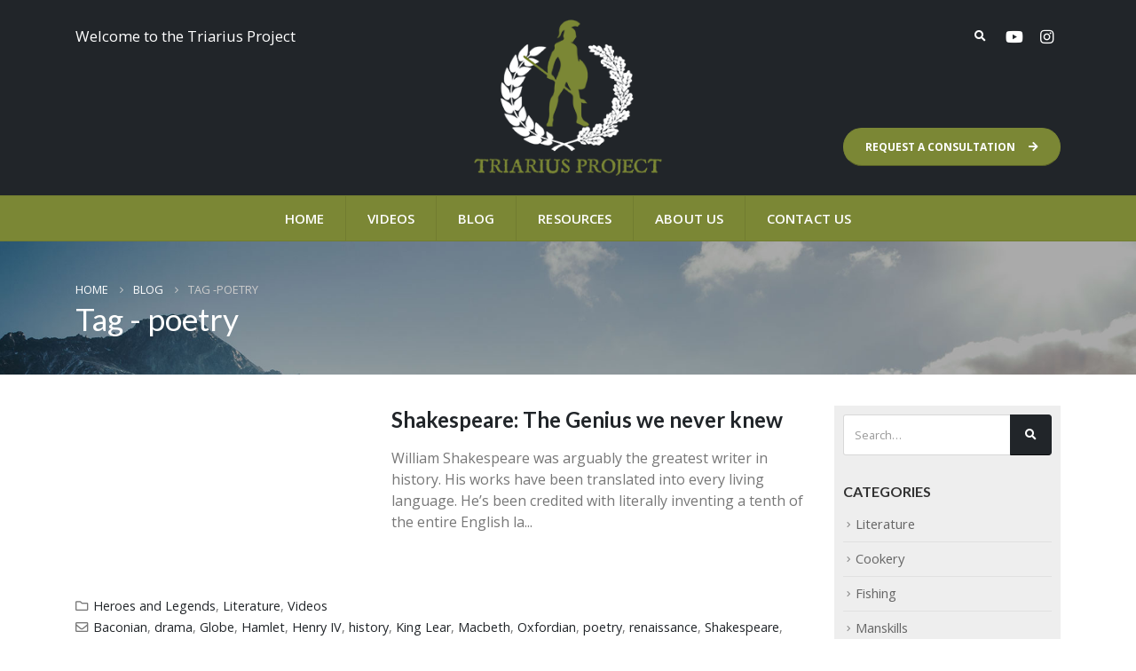

--- FILE ---
content_type: text/html; charset=UTF-8
request_url: https://triariusproject.com/tag/poetry/
body_size: 13048
content:
<!DOCTYPE html><html lang="en-AU"><head><meta charset="UTF-8"> <!--[if IE]><meta http-equiv='X-UA-Compatible' content='IE=edge,chrome=1'><![endif]--><meta name="viewport" content="width=device-width, initial-scale=1.0, minimum-scale=1.0"><link rel="profile" href="https://gmpg.org/xfn/11" /><link rel="pingback" href="https://triariusproject.com/xmlrpc.php" /><link rel="shortcut icon" href="//triariusproject.com/wp-content/uploads/2020/03/favicon.ico" type="image/x-icon" /><link rel="apple-touch-icon" href="//triariusproject.com/wp-content/uploads/2020/03/apple-icon-60x60-1.png"><link rel="apple-touch-icon" sizes="120x120" href="//triariusproject.com/wp-content/uploads/2020/03/apple-icon-120x120-1.png"><link rel="apple-touch-icon" sizes="76x76" href="//triariusproject.com/wp-content/uploads/2020/03/apple-icon-76x76-1.png"><link rel="apple-touch-icon" sizes="152x152" href="//triariusproject.com/wp-content/uploads/2020/03/apple-icon-152x152-1.png"> <script>function fvmuag(){if(navigator.userAgent.match(/x11.*fox\/54|oid\s4.*xus.*ome\/62|oobot|ighth|tmetr|eadles|ingdo/i))return!1;if(navigator.userAgent.match(/x11.*ome\/75\.0\.3770\.100/i)){var e=screen.width,t=screen.height;if("number"==typeof e&&"number"==typeof t&&862==t&&1367==e)return!1}return!0}</script><meta name='robots' content='index, follow, max-image-preview:large, max-snippet:-1, max-video-preview:-1' /><!-- This site is optimized with the Yoast SEO plugin v20.3 - https://yoast.com/wordpress/plugins/seo/ --><title>poetry Archives - Triarius Project</title><link rel="canonical" href="https://triariusproject.com/tag/poetry/" /><meta property="og:locale" content="en_US" /><meta property="og:type" content="article" /><meta property="og:title" content="poetry Archives - Triarius Project" /><meta property="og:url" content="https://triariusproject.com/tag/poetry/" /><meta property="og:site_name" content="Triarius Project" /><meta name="twitter:card" content="summary_large_image" /> <script type="application/ld+json" class="yoast-schema-graph">{"@context":"https://schema.org","@graph":[{"@type":"CollectionPage","@id":"https://triariusproject.com/tag/poetry/","url":"https://triariusproject.com/tag/poetry/","name":"poetry Archives - Triarius Project","isPartOf":{"@id":"https://triariusproject.com/#website"},"primaryImageOfPage":{"@id":"https://triariusproject.com/tag/poetry/#primaryimage"},"image":{"@id":"https://triariusproject.com/tag/poetry/#primaryimage"},"thumbnailUrl":"https://triariusproject.com/wp-content/uploads/2022/02/shakespeare.jpg","breadcrumb":{"@id":"https://triariusproject.com/tag/poetry/#breadcrumb"},"inLanguage":"en-AU"},{"@type":"ImageObject","inLanguage":"en-AU","@id":"https://triariusproject.com/tag/poetry/#primaryimage","url":"https://triariusproject.com/wp-content/uploads/2022/02/shakespeare.jpg","contentUrl":"https://triariusproject.com/wp-content/uploads/2022/02/shakespeare.jpg","width":1810,"height":986},{"@type":"BreadcrumbList","@id":"https://triariusproject.com/tag/poetry/#breadcrumb","itemListElement":[{"@type":"ListItem","position":1,"name":"Home","item":"https://triariusproject.com/"},{"@type":"ListItem","position":2,"name":"poetry"}]},{"@type":"WebSite","@id":"https://triariusproject.com/#website","url":"https://triariusproject.com/","name":"Triarius Project","description":"Personal Development Health and Wellbeing","publisher":{"@id":"https://triariusproject.com/#organization"},"potentialAction":[{"@type":"SearchAction","target":{"@type":"EntryPoint","urlTemplate":"https://triariusproject.com/?s={search_term_string}"},"query-input":"required name=search_term_string"}],"inLanguage":"en-AU"},{"@type":"Organization","@id":"https://triariusproject.com/#organization","name":"Triarius Project","url":"https://triariusproject.com/","logo":{"@type":"ImageObject","inLanguage":"en-AU","@id":"https://triariusproject.com/#/schema/logo/image/","url":"https://triariusproject.com/wp-content/uploads/2019/11/placeholder-image.jpg","contentUrl":"https://triariusproject.com/wp-content/uploads/2019/11/placeholder-image.jpg","width":800,"height":600,"caption":"Triarius Project"},"image":{"@id":"https://triariusproject.com/#/schema/logo/image/"},"sameAs":["https://www.instagram.com/triariusproject/","https://www.youtube.com/channel/UCJUb1nQMVaO7UvJUE2I650A"]}]}</script> <!-- / Yoast SEO plugin. --><style id='wp-block-library-theme-inline-css' type='text/css'>.wp-block-audio figcaption{color:#555;font-size:13px;text-align:center}.is-dark-theme .wp-block-audio figcaption{color:hsla(0,0%,100%,.65)}.wp-block-audio{margin:0 0 1em}.wp-block-code{border:1px solid #ccc;border-radius:4px;font-family:Menlo,Consolas,monaco,monospace;padding:.8em 1em}.wp-block-embed figcaption{color:#555;font-size:13px;text-align:center}.is-dark-theme .wp-block-embed figcaption{color:hsla(0,0%,100%,.65)}.wp-block-embed{margin:0 0 1em}.blocks-gallery-caption{color:#555;font-size:13px;text-align:center}.is-dark-theme .blocks-gallery-caption{color:hsla(0,0%,100%,.65)}.wp-block-image figcaption{color:#555;font-size:13px;text-align:center}.is-dark-theme .wp-block-image figcaption{color:hsla(0,0%,100%,.65)}.wp-block-image{margin:0 0 1em}.wp-block-pullquote{border-top:4px solid;border-bottom:4px solid;margin-bottom:1.75em;color:currentColor}.wp-block-pullquote__citation,.wp-block-pullquote cite,.wp-block-pullquote footer{color:currentColor;text-transform:uppercase;font-size:.8125em;font-style:normal}.wp-block-quote{border-left:.25em solid;margin:0 0 1.75em;padding-left:1em}.wp-block-quote cite,.wp-block-quote footer{color:currentColor;font-size:.8125em;position:relative;font-style:normal}.wp-block-quote.has-text-align-right{border-left:none;border-right:.25em solid;padding-left:0;padding-right:1em}.wp-block-quote.has-text-align-center{border:none;padding-left:0}.wp-block-quote.is-large,.wp-block-quote.is-style-large,.wp-block-quote.is-style-plain{border:none}.wp-block-search .wp-block-search__label{font-weight:700}.wp-block-search__button{border:1px solid #ccc;padding:.375em .625em}:where(.wp-block-group.has-background){padding:1.25em 2.375em}.wp-block-separator.has-css-opacity{opacity:.4}.wp-block-separator{border:none;border-bottom:2px solid;margin-left:auto;margin-right:auto}.wp-block-separator.has-alpha-channel-opacity{opacity:1}.wp-block-separator:not(.is-style-wide):not(.is-style-dots){width:100px}.wp-block-separator.has-background:not(.is-style-dots){border-bottom:none;height:1px}.wp-block-separator.has-background:not(.is-style-wide):not(.is-style-dots){height:2px}.wp-block-table{margin:"0 0 1em 0"}.wp-block-table thead{border-bottom:3px solid}.wp-block-table tfoot{border-top:3px solid}.wp-block-table td,.wp-block-table th{word-break:normal}.wp-block-table figcaption{color:#555;font-size:13px;text-align:center}.is-dark-theme .wp-block-table figcaption{color:hsla(0,0%,100%,.65)}.wp-block-video figcaption{color:#555;font-size:13px;text-align:center}.is-dark-theme .wp-block-video figcaption{color:hsla(0,0%,100%,.65)}.wp-block-video{margin:0 0 1em}.wp-block-template-part.has-background{padding:1.25em 2.375em;margin-top:0;margin-bottom:0}</style><style id='global-styles-inline-css' type='text/css'>body{--wp--preset--color--black: #000000;--wp--preset--color--cyan-bluish-gray: #abb8c3;--wp--preset--color--white: #ffffff;--wp--preset--color--pale-pink: #f78da7;--wp--preset--color--vivid-red: #cf2e2e;--wp--preset--color--luminous-vivid-orange: #ff6900;--wp--preset--color--luminous-vivid-amber: #fcb900;--wp--preset--color--light-green-cyan: #7bdcb5;--wp--preset--color--vivid-green-cyan: #00d084;--wp--preset--color--pale-cyan-blue: #8ed1fc;--wp--preset--color--vivid-cyan-blue: #0693e3;--wp--preset--color--vivid-purple: #9b51e0;--wp--preset--color--primary: #212529;--wp--preset--color--secondary: #7b8735;--wp--preset--color--tertiary: #eeeeee;--wp--preset--color--quaternary: #383f48;--wp--preset--color--dark: #212529;--wp--preset--color--light: #ffffff;--wp--preset--gradient--vivid-cyan-blue-to-vivid-purple: linear-gradient(135deg,rgba(6,147,227,1) 0%,rgb(155,81,224) 100%);--wp--preset--gradient--light-green-cyan-to-vivid-green-cyan: linear-gradient(135deg,rgb(122,220,180) 0%,rgb(0,208,130) 100%);--wp--preset--gradient--luminous-vivid-amber-to-luminous-vivid-orange: linear-gradient(135deg,rgba(252,185,0,1) 0%,rgba(255,105,0,1) 100%);--wp--preset--gradient--luminous-vivid-orange-to-vivid-red: linear-gradient(135deg,rgba(255,105,0,1) 0%,rgb(207,46,46) 100%);--wp--preset--gradient--very-light-gray-to-cyan-bluish-gray: linear-gradient(135deg,rgb(238,238,238) 0%,rgb(169,184,195) 100%);--wp--preset--gradient--cool-to-warm-spectrum: linear-gradient(135deg,rgb(74,234,220) 0%,rgb(151,120,209) 20%,rgb(207,42,186) 40%,rgb(238,44,130) 60%,rgb(251,105,98) 80%,rgb(254,248,76) 100%);--wp--preset--gradient--blush-light-purple: linear-gradient(135deg,rgb(255,206,236) 0%,rgb(152,150,240) 100%);--wp--preset--gradient--blush-bordeaux: linear-gradient(135deg,rgb(254,205,165) 0%,rgb(254,45,45) 50%,rgb(107,0,62) 100%);--wp--preset--gradient--luminous-dusk: linear-gradient(135deg,rgb(255,203,112) 0%,rgb(199,81,192) 50%,rgb(65,88,208) 100%);--wp--preset--gradient--pale-ocean: linear-gradient(135deg,rgb(255,245,203) 0%,rgb(182,227,212) 50%,rgb(51,167,181) 100%);--wp--preset--gradient--electric-grass: linear-gradient(135deg,rgb(202,248,128) 0%,rgb(113,206,126) 100%);--wp--preset--gradient--midnight: linear-gradient(135deg,rgb(2,3,129) 0%,rgb(40,116,252) 100%);--wp--preset--duotone--dark-grayscale: url('#wp-duotone-dark-grayscale');--wp--preset--duotone--grayscale: url('#wp-duotone-grayscale');--wp--preset--duotone--purple-yellow: url('#wp-duotone-purple-yellow');--wp--preset--duotone--blue-red: url('#wp-duotone-blue-red');--wp--preset--duotone--midnight: url('#wp-duotone-midnight');--wp--preset--duotone--magenta-yellow: url('#wp-duotone-magenta-yellow');--wp--preset--duotone--purple-green: url('#wp-duotone-purple-green');--wp--preset--duotone--blue-orange: url('#wp-duotone-blue-orange');--wp--preset--font-size--small: 13px;--wp--preset--font-size--medium: 20px;--wp--preset--font-size--large: 36px;--wp--preset--font-size--x-large: 42px;--wp--preset--spacing--20: 0.44rem;--wp--preset--spacing--30: 0.67rem;--wp--preset--spacing--40: 1rem;--wp--preset--spacing--50: 1.5rem;--wp--preset--spacing--60: 2.25rem;--wp--preset--spacing--70: 3.38rem;--wp--preset--spacing--80: 5.06rem;}:where(.is-layout-flex){gap: 0.5em;}body .is-layout-flow > .alignleft{float: left;margin-inline-start: 0;margin-inline-end: 2em;}body .is-layout-flow > .alignright{float: right;margin-inline-start: 2em;margin-inline-end: 0;}body .is-layout-flow > .aligncenter{margin-left: auto !important;margin-right: auto !important;}body .is-layout-constrained > .alignleft{float: left;margin-inline-start: 0;margin-inline-end: 2em;}body .is-layout-constrained > .alignright{float: right;margin-inline-start: 2em;margin-inline-end: 0;}body .is-layout-constrained > .aligncenter{margin-left: auto !important;margin-right: auto !important;}body .is-layout-constrained > :where(:not(.alignleft):not(.alignright):not(.alignfull)){max-width: var(--wp--style--global--content-size);margin-left: auto !important;margin-right: auto !important;}body .is-layout-constrained > .alignwide{max-width: var(--wp--style--global--wide-size);}body .is-layout-flex{display: flex;}body .is-layout-flex{flex-wrap: wrap;align-items: center;}body .is-layout-flex > *{margin: 0;}:where(.wp-block-columns.is-layout-flex){gap: 2em;}.has-black-color{color: var(--wp--preset--color--black) !important;}.has-cyan-bluish-gray-color{color: var(--wp--preset--color--cyan-bluish-gray) !important;}.has-white-color{color: var(--wp--preset--color--white) !important;}.has-pale-pink-color{color: var(--wp--preset--color--pale-pink) !important;}.has-vivid-red-color{color: var(--wp--preset--color--vivid-red) !important;}.has-luminous-vivid-orange-color{color: var(--wp--preset--color--luminous-vivid-orange) !important;}.has-luminous-vivid-amber-color{color: var(--wp--preset--color--luminous-vivid-amber) !important;}.has-light-green-cyan-color{color: var(--wp--preset--color--light-green-cyan) !important;}.has-vivid-green-cyan-color{color: var(--wp--preset--color--vivid-green-cyan) !important;}.has-pale-cyan-blue-color{color: var(--wp--preset--color--pale-cyan-blue) !important;}.has-vivid-cyan-blue-color{color: var(--wp--preset--color--vivid-cyan-blue) !important;}.has-vivid-purple-color{color: var(--wp--preset--color--vivid-purple) !important;}.has-black-background-color{background-color: var(--wp--preset--color--black) !important;}.has-cyan-bluish-gray-background-color{background-color: var(--wp--preset--color--cyan-bluish-gray) !important;}.has-white-background-color{background-color: var(--wp--preset--color--white) !important;}.has-pale-pink-background-color{background-color: var(--wp--preset--color--pale-pink) !important;}.has-vivid-red-background-color{background-color: var(--wp--preset--color--vivid-red) !important;}.has-luminous-vivid-orange-background-color{background-color: var(--wp--preset--color--luminous-vivid-orange) !important;}.has-luminous-vivid-amber-background-color{background-color: var(--wp--preset--color--luminous-vivid-amber) !important;}.has-light-green-cyan-background-color{background-color: var(--wp--preset--color--light-green-cyan) !important;}.has-vivid-green-cyan-background-color{background-color: var(--wp--preset--color--vivid-green-cyan) !important;}.has-pale-cyan-blue-background-color{background-color: var(--wp--preset--color--pale-cyan-blue) !important;}.has-vivid-cyan-blue-background-color{background-color: var(--wp--preset--color--vivid-cyan-blue) !important;}.has-vivid-purple-background-color{background-color: var(--wp--preset--color--vivid-purple) !important;}.has-black-border-color{border-color: var(--wp--preset--color--black) !important;}.has-cyan-bluish-gray-border-color{border-color: var(--wp--preset--color--cyan-bluish-gray) !important;}.has-white-border-color{border-color: var(--wp--preset--color--white) !important;}.has-pale-pink-border-color{border-color: var(--wp--preset--color--pale-pink) !important;}.has-vivid-red-border-color{border-color: var(--wp--preset--color--vivid-red) !important;}.has-luminous-vivid-orange-border-color{border-color: var(--wp--preset--color--luminous-vivid-orange) !important;}.has-luminous-vivid-amber-border-color{border-color: var(--wp--preset--color--luminous-vivid-amber) !important;}.has-light-green-cyan-border-color{border-color: var(--wp--preset--color--light-green-cyan) !important;}.has-vivid-green-cyan-border-color{border-color: var(--wp--preset--color--vivid-green-cyan) !important;}.has-pale-cyan-blue-border-color{border-color: var(--wp--preset--color--pale-cyan-blue) !important;}.has-vivid-cyan-blue-border-color{border-color: var(--wp--preset--color--vivid-cyan-blue) !important;}.has-vivid-purple-border-color{border-color: var(--wp--preset--color--vivid-purple) !important;}.has-vivid-cyan-blue-to-vivid-purple-gradient-background{background: var(--wp--preset--gradient--vivid-cyan-blue-to-vivid-purple) !important;}.has-light-green-cyan-to-vivid-green-cyan-gradient-background{background: var(--wp--preset--gradient--light-green-cyan-to-vivid-green-cyan) !important;}.has-luminous-vivid-amber-to-luminous-vivid-orange-gradient-background{background: var(--wp--preset--gradient--luminous-vivid-amber-to-luminous-vivid-orange) !important;}.has-luminous-vivid-orange-to-vivid-red-gradient-background{background: var(--wp--preset--gradient--luminous-vivid-orange-to-vivid-red) !important;}.has-very-light-gray-to-cyan-bluish-gray-gradient-background{background: var(--wp--preset--gradient--very-light-gray-to-cyan-bluish-gray) !important;}.has-cool-to-warm-spectrum-gradient-background{background: var(--wp--preset--gradient--cool-to-warm-spectrum) !important;}.has-blush-light-purple-gradient-background{background: var(--wp--preset--gradient--blush-light-purple) !important;}.has-blush-bordeaux-gradient-background{background: var(--wp--preset--gradient--blush-bordeaux) !important;}.has-luminous-dusk-gradient-background{background: var(--wp--preset--gradient--luminous-dusk) !important;}.has-pale-ocean-gradient-background{background: var(--wp--preset--gradient--pale-ocean) !important;}.has-electric-grass-gradient-background{background: var(--wp--preset--gradient--electric-grass) !important;}.has-midnight-gradient-background{background: var(--wp--preset--gradient--midnight) !important;}.has-small-font-size{font-size: var(--wp--preset--font-size--small) !important;}.has-medium-font-size{font-size: var(--wp--preset--font-size--medium) !important;}.has-large-font-size{font-size: var(--wp--preset--font-size--large) !important;}.has-x-large-font-size{font-size: var(--wp--preset--font-size--x-large) !important;} .wp-block-navigation a:where(:not(.wp-element-button)){color: inherit;} :where(.wp-block-columns.is-layout-flex){gap: 2em;} .wp-block-pullquote{font-size: 1.5em;line-height: 1.6;}</style><!--[if lt IE 9]><link rel='stylesheet' id='vc_lte_ie9-css' href='https://triariusproject.com/wp-content/plugins/js_composer/assets/css/vc_lte_ie9.min.css' type='text/css' media='screen' /> <![endif]--> <!--[if lt IE 10]><link rel='stylesheet' id='porto-ie-css' href='https://triariusproject.com/wp-content/themes/porto/css/ie.css' type='text/css' media='all' /> <![endif]--><link rel='stylesheet' id='fvm-header-0-css' href='https://triariusproject.com/wp-content/uploads/cache/fvm/1743561916/out/header-285d28b0aad6ce05e0af908767bb41304830453a.min.css' type='text/css' media='all' /> <script type='text/javascript' src='https://triariusproject.com/wp-content/uploads/cache/fvm/1743561916/out/header-f0058641a050d28b94dd899c6780665c0c05dbf9.min.js' id='fvm-header-0-js'></script><link rel="https://api.w.org/" href="https://triariusproject.com/wp-json/" /><link rel="alternate" type="application/json" href="https://triariusproject.com/wp-json/wp/v2/tags/423" /> <script type="text/javascript">WebFontConfig = {
			google: { families: [ 'Open+Sans:200,300,400,700,800,900,600','Playfair+Display:200,300,400,700,800,900,600','Lato:200,300,400,700,800,900,600' ] }
		};
		(function(d) {
			var wf = d.createElement('script'), s = d.scripts[0];
			wf.src = 'https://triariusproject.com/wp-content/themes/porto/js/libs/webfont.js';
			wf.async = true;
			s.parentNode.insertBefore(wf, s);
		})(document);</script> <meta name="generator" content="Powered by WPBakery Page Builder - drag and drop page builder for WordPress."/><style type="text/css" id="wp-custom-css">.grecaptcha-badge{ visibility: collapse !important; } .pum-theme-2036 .pum-content + .pum-close, .pum-theme-default-theme .pum-content + .pum-close{ background-color: #7b8735; right: -15px; top: -15px; width: 20px; height: 20px; padding: 15px!important; border-radius: 5px; line-height: 0; } .header-main>.header-row>.header-col:first-child .custom-html{ display: none!important; } .pum-theme-2036, .pum-theme-default-theme { background-color: rgba( 0, 0, 0, 0.50 ); } .pum-container.pum-responsive.pum-responsive-medium { border-radius: 5px; } .wpb_video_widget{ margin-bottom: 0; } .pum-theme-3000 .pum-container, .pum-theme-default-theme .pum-container{ background: #000; }</style><style type="text/css" title="dynamic-css" class="options-output">.alternative-font, a, .color-primary{color:#212529;}#header .header-main{background-color:#212529;}#header, #header .header-main .header-contact .nav-top > li > a, #header .top-links > li.menu-item:before{color:#ffffff;}#header .header-top, .header-top .top-links>li.menu-item:after{color:#ffffff;}.page-top{background-color:transparent;background-repeat:no-repeat;background-size:cover;background-attachment:scroll;background-position:left top;background-image:url('https://triariusproject.com/wp-content/uploads/2019/11/home-banner-1-fill.jpg');}#footer{background-color:#212529;}#footer .footer-main{background-color:transparent;}#footer .footer-bottom{background-color:#1c2023;}#footer .footer-bottom, #footer .footer-bottom p, #footer .footer-bottom .widget > div > ul li, #footer .footer-bottom .widget > ul li{color:#555555;}#header.sticky-header .searchform-popup .search-toggle{color:#777777;}#header.sticky-header .searchform-popup .search-toggle:hover{color:#0088cc;}#mini-cart .cart-subtotal, #mini-cart .minicart-icon{color:#444444;}#mini-cart .cart-items, #mini-cart .cart-items-text{color:#ffffff;}#mini-cart{background:transparent;}.sticky-header #mini-cart .cart-subtotal, .sticky-header #mini-cart .minicart-icon{color:#444444;}.sticky-header #mini-cart .cart-items, .sticky-header #mini-cart .cart-items-text{color:#ffffff;}.sticky-header #mini-cart{background:transparent;}</style><noscript><style>.wpb_animate_when_almost_visible { opacity: 1; }</style></noscript></head><body class="archive tag tag-poetry tag-423 wp-embed-responsive full blog-1  wpb-js-composer js-comp-ver-6.0.5 vc_responsive"><div class="page-wrapper side-nav-right"><!-- page wrapper --> <!-- header wrapper --><div class="header-wrapper"><header id="header" class="header-builder"><div class="header-top"><div class="header-row container"><div class="header-col header-left hidden-for-sm"><div class="custom-html font-size-xl ">Welcome to the Triarius Project</div></div><div class="header-col visible-for-sm header-left"><div class="header-contact">Welcome to Triarius Project</div></div><div class="header-col header-right hidden-for-sm"><div class="searchform-popup search-popup"><a class="search-toggle"><i class="fas fa-search"></i><span class="search-text">Search</span></a><form action="https://triariusproject.com/" method="get"
class="searchform"><div class="searchform-fields"> <span class="text"><input name="s" type="text" value="" placeholder="Search&hellip;" autocomplete="off" /></span> <span class="button-wrap"> <button class="btn btn-special" title="Search" type="submit"><i class="fas fa-search"></i></button> </span></div></form></div><div class="share-links"> <a target="_blank"  rel="nofollow" class="share-youtube" href="https://www.youtube.com/channel/UCJUb1nQMVaO7UvJUE2I650A" title="Youtube"></a> <a target="_blank"  rel="nofollow" class="share-instagram" href="https://www.instagram.com/triariusproject/" title="Instagram"></a></div></div><div class="header-col visible-for-sm header-right"><div class="share-links"> <a target="_blank"  rel="nofollow" class="share-youtube" href="https://www.youtube.com/channel/UCJUb1nQMVaO7UvJUE2I650A" title="Youtube"></a> <a target="_blank"  rel="nofollow" class="share-instagram" href="https://www.instagram.com/triariusproject/" title="Instagram"></a></div></div></div></div><div class="header-main header-has-center header-has-center-sm"><div class="header-row container"><div class="header-col header-left hidden-for-sm"><div class="custom-html"><div class=" header-btn vc_btn3-container vc_btn3-inline"> <a class="" href="/merchandise-shop/" title="">Merchandise Shop <i class="ml-1 vc_btn3-icon fas fa-arrow-right"></i></a></div></div></div><div class="header-col header-center"><div class="logo"> <a href="https://triariusproject.com/" title="Triarius Project - Personal Development Health and Wellbeing"  rel="home"> <img class="img-responsive standard-logo retina-logo" src="//triariusproject.com/wp-content/uploads/2019/10/Triarius-logo_250x250.png" alt="Triarius Project" /> </a></div></div><div class="header-col header-right hidden-for-sm"><div class="custom-html"><div class="vc_btn3-container header-btn  d-inline-block vc_btn3-center"> <a class="vc_btn3 vc_btn3-shape-round vc_btn3-icon-right btn btn-md btn-modern btn-secondary" href="/contact-us/" title="">Request a consultation <i class="vc_btn3-icon fas fa-arrow-right"></i></a></div></div></div><div class="header-col visible-for-sm header-right"><div class="searchform-popup search-popup"><a class="search-toggle"><i class="fas fa-search"></i><span class="search-text">Search</span></a><form action="https://triariusproject.com/" method="get"
class="searchform"><div class="searchform-fields"> <span class="text"><input name="s" type="text" value="" placeholder="Search&hellip;" autocomplete="off" /></span> <span class="button-wrap"> <button class="btn btn-special" title="Search" type="submit"><i class="fas fa-search"></i></button> </span></div></form></div><a class="mobile-toggle"><i class="fas fa-bars"></i></a></div></div></div><div class="header-bottom header-has-center header-has-not-center-sm main-menu-wrap"><div class="header-row container"><div class="header-col header-center hidden-for-sm"><ul id="menu-tiarius-main-menu-live" class="main-menu mega-menu show-arrow"><li id="nav-menu-item-2301" class="menu-item menu-item-type-post_type menu-item-object-page menu-item-home narrow"><a href="https://triariusproject.com/">Home</a></li><li id="nav-menu-item-2492" class="menu-item menu-item-type-taxonomy menu-item-object-category narrow"><a href="https://triariusproject.com/category/videos/">Videos</a></li><li id="nav-menu-item-2368" class="d-none menu-item menu-item-type-post_type menu-item-object-page narrow"><a href="https://triariusproject.com/videos/">Videos</a></li><li id="nav-menu-item-2731" class="menu-item menu-item-type-taxonomy menu-item-object-category narrow"><a href="https://triariusproject.com/category/articles/">Blog</a></li><li id="nav-menu-item-2507" class="menu-item menu-item-type-post_type menu-item-object-page narrow"><a href="https://triariusproject.com/resources/">Resources</a></li><li id="nav-menu-item-2523" class="menu-item menu-item-type-post_type menu-item-object-page narrow"><a href="https://triariusproject.com/about-triarius-project/">About Us</a></li><li id="nav-menu-item-2538" class="menu-item menu-item-type-post_type menu-item-object-page narrow"><a href="https://triariusproject.com/contact-us/">Contact Us</a></li></ul></div></div></div> </header></div> <!-- end header wrapper --> <section class="page-top page-header-1"><div class="container"><div class="row"><div class="col-lg-12"><div class="breadcrumbs-wrap"><ul class="breadcrumb" itemscope itemtype="http://schema.org/BreadcrumbList"><li class="home" itemprop="itemListElement" itemscope itemtype="http://schema.org/ListItem"><a itemtype="http://schema.org/Thing" itemprop="item" href="https://triariusproject.com" title="Go to Home Page"><span itemprop="name">Home</span><meta itemprop="position" content="1" /></a><i class="delimiter delimiter-2"></i></li><li itemprop="itemListElement" itemscope itemtype="http://schema.org/ListItem"><a itemtype="http://schema.org/Thing" itemprop="item" href="https://triariusproject.com/blog/"><span itemprop="name">Blog</span><meta itemprop="position" content="2" /></a><i class="delimiter delimiter-2"></i></li><li>Tag -<li>poetry</li></li></ul></div><div class="page-title-wrap"><h1 class="page-title">Tag - poetry</h1></div></div></div></div> </section><div id="main" class="column2 column2-right-sidebar boxed"><!-- main --><div class="container"><div class="row main-content-wrap"><!-- main content --><div class="main-content col-lg-9"><div id="content" role="main"><div class="blog-posts posts-medium posts-container"> <article id="post-3342" class="post post-medium post-title-simple post-3342 post type-post status-publish format-video has-post-thumbnail hentry category-heroes-and-legends category-literature category-videos tag-baconian tag-drama tag-globe tag-hamlet tag-henry-iv tag-history tag-king-lear tag-macbeth tag-oxfordian tag-poetry tag-renaissance tag-shakespeare tag-stratford tag-theatre post_format-post-format-video"> <!-- Post meta before content --><div class="row"><div class="col-lg-5"><div class="post-image single"><div class="img-thumbnail fit-video"> <iframe width="560" height="315" src="https://www.youtube.com/embed/a9pCG9sK68s" title="YouTube video player" frameborder="0" allow="accelerometer; autoplay; clipboard-write; encrypted-media; gyroscope; picture-in-picture" allowfullscreen></iframe></div></div></div><div class="col-lg-7"><div class="post-content"><h2 class="entry-title"><a href="https://triariusproject.com/shakespeare-the-genius-we-never-knew/">Shakespeare: The Genius we never knew</a></h2><span class="vcard" style="display: none;"><span class="fn"><a href="https://triariusproject.com/author/triarius/" title="Posts by Allan Kalamir" rel="author">Allan Kalamir</a></span></span><span class="updated" style="display:none">2022-02-26T08:08:40+11:00</span><p class="post-excerpt">William Shakespeare was arguably the greatest writer in history. His works have been translated into every living language. He’s been credited with literally inventing a tenth of the entire English la...</p></div></div></div><!-- Post meta after content --><div class="post-meta "><span class="meta-cats"><i class="far fa-folder"></i><a href="https://triariusproject.com/category/heroes-and-legends/" rel="category tag">Heroes and Legends</a>, <a href="https://triariusproject.com/category/literature/" rel="category tag">Literature</a>, <a href="https://triariusproject.com/category/videos/" rel="category tag">Videos</a></span><span class="meta-tags"><i class="far fa-envelope"></i><a href="https://triariusproject.com/tag/baconian/" rel="tag">Baconian</a>, <a href="https://triariusproject.com/tag/drama/" rel="tag">drama</a>, <a href="https://triariusproject.com/tag/globe/" rel="tag">Globe</a>, <a href="https://triariusproject.com/tag/hamlet/" rel="tag">Hamlet</a>, <a href="https://triariusproject.com/tag/henry-iv/" rel="tag">Henry IV</a>, <a href="https://triariusproject.com/tag/history/" rel="tag">history</a>, <a href="https://triariusproject.com/tag/king-lear/" rel="tag">King Lear</a>, <a href="https://triariusproject.com/tag/macbeth/" rel="tag">Macbeth</a>, <a href="https://triariusproject.com/tag/oxfordian/" rel="tag">Oxfordian</a>, <a href="https://triariusproject.com/tag/poetry/" rel="tag">poetry</a>, <a href="https://triariusproject.com/tag/renaissance/" rel="tag">renaissance</a>, <a href="https://triariusproject.com/tag/shakespeare/" rel="tag">Shakespeare</a>, <a href="https://triariusproject.com/tag/stratford/" rel="tag">Stratford</a>, <a href="https://triariusproject.com/tag/theatre/" rel="tag">Theatre</a></span><span class="d-block float-sm-right mt-3 mt-sm-0"><a class="btn btn-xs btn-default text-xs text-uppercase" href="https://triariusproject.com/shakespeare-the-genius-we-never-knew/">Read more...</a></span></div> </article></div></div></div><!-- end main content --><div class="col-lg-3 sidebar porto-blog-sidebar right-sidebar"><!-- main sidebar --><div data-plugin-sticky data-plugin-options="{&quot;autoInit&quot;: true, &quot;minWidth&quot;: 992, &quot;containerSelector&quot;: &quot;.main-content-wrap&quot;,&quot;autoFit&quot;:true, &quot;paddingOffsetBottom&quot;: 10}"><div class="sidebar-content"> <aside id="search-2" class="widget widget_search"><form method="get" id="searchform" class="searchform" action="https://triariusproject.com/"><div class="input-group"> <input class="form-control" placeholder="Search&hellip;" name="s" id="s" type="text"> <span class="input-group-append"> <button type="submit" class="btn btn-dark p-2"><i class="fas fa-search m-2"></i></button> </span></div></form> </aside><aside id="categories-2" class="widget widget_categories"><h3 class="widget-title">Categories</h3><ul><li class="cat-item cat-item-277"><a href="https://triariusproject.com/category/literature/">Literature</a></li><li class="cat-item cat-item-265"><a href="https://triariusproject.com/category/cookery/">Cookery</a></li><li class="cat-item cat-item-255"><a href="https://triariusproject.com/category/fishing/">Fishing</a></li><li class="cat-item cat-item-253"><a href="https://triariusproject.com/category/manskills/">Manskills</a></li><li class="cat-item cat-item-230"><a href="https://triariusproject.com/category/quotes/">Quotes</a></li><li class="cat-item cat-item-220"><a href="https://triariusproject.com/category/heroes-and-legends/">Heroes and Legends</a></li><li class="cat-item cat-item-139"><a href="https://triariusproject.com/category/personal-development-tools/">Personal Development Tools</a></li><li class="cat-item cat-item-128"><a href="https://triariusproject.com/category/red-pill/">Red Pill</a></li><li class="cat-item cat-item-118"><a href="https://triariusproject.com/category/presentation/">Presentation</a></li><li class="cat-item cat-item-111"><a href="https://triariusproject.com/category/experiences-and-adventures/">Experiences and Adventures</a></li><li class="cat-item cat-item-66"><a href="https://triariusproject.com/category/health/">Health</a></li><li class="cat-item cat-item-65"><a href="https://triariusproject.com/category/mindset/">Mindset</a></li><li class="cat-item cat-item-64"><a href="https://triariusproject.com/category/observations-and-reflections/">Observations and Reflections</a></li><li class="cat-item cat-item-60"><a href="https://triariusproject.com/category/articles/">Articles</a></li><li class="cat-item cat-item-58"><a href="https://triariusproject.com/category/relationships/">Relationships</a></li><li class="cat-item cat-item-57"><a href="https://triariusproject.com/category/financial-strategies/">Financial Strategies</a></li><li class="cat-item cat-item-56"><a href="https://triariusproject.com/category/fatherhood/">Fatherhood</a></li><li class="cat-item cat-item-53"><a href="https://triariusproject.com/category/physical/">Physical</a></li><li class="cat-item cat-item-54"><a href="https://triariusproject.com/category/emotional/">Emotional</a></li><li class="cat-item cat-item-52"><a href="https://triariusproject.com/category/mental/">Mental</a></li><li class="cat-item cat-item-50"><a href="https://triariusproject.com/category/videos/">Videos</a></li><li class="cat-item cat-item-1"><a href="https://triariusproject.com/category/uncategorised/">Uncategorised</a></li></ul></aside><aside id="tag_cloud-5" class="widget widget_tag_cloud"><h3 class="widget-title">Tags</h3><div class="tagcloud"><a href="https://triariusproject.com/tag/adventure/" class="tag-cloud-link tag-link-162 tag-link-position-1" style="font-size: 12.4pt;" aria-label="adventure (4 items)">adventure</a> <a href="https://triariusproject.com/tag/africa/" class="tag-cloud-link tag-link-166 tag-link-position-2" style="font-size: 10.4pt;" aria-label="Africa (3 items)">Africa</a> <a href="https://triariusproject.com/tag/anxiety/" class="tag-cloud-link tag-link-105 tag-link-position-3" style="font-size: 14pt;" aria-label="anxiety (5 items)">anxiety</a> <a href="https://triariusproject.com/tag/brian-tracy/" class="tag-cloud-link tag-link-126 tag-link-position-4" style="font-size: 12.4pt;" aria-label="Brian Tracy (4 items)">Brian Tracy</a> <a href="https://triariusproject.com/tag/change/" class="tag-cloud-link tag-link-103 tag-link-position-5" style="font-size: 8pt;" aria-label="change (2 items)">change</a> <a href="https://triariusproject.com/tag/childhood/" class="tag-cloud-link tag-link-218 tag-link-position-6" style="font-size: 8pt;" aria-label="childhood (2 items)">childhood</a> <a href="https://triariusproject.com/tag/debt/" class="tag-cloud-link tag-link-194 tag-link-position-7" style="font-size: 8pt;" aria-label="debt (2 items)">debt</a> <a href="https://triariusproject.com/tag/dentist/" class="tag-cloud-link tag-link-114 tag-link-position-8" style="font-size: 8pt;" aria-label="dentist (2 items)">dentist</a> <a href="https://triariusproject.com/tag/depression/" class="tag-cloud-link tag-link-104 tag-link-position-9" style="font-size: 12.4pt;" aria-label="depression (4 items)">depression</a> <a href="https://triariusproject.com/tag/diet/" class="tag-cloud-link tag-link-107 tag-link-position-10" style="font-size: 16.4pt;" aria-label="diet (7 items)">diet</a> <a href="https://triariusproject.com/tag/divorce/" class="tag-cloud-link tag-link-81 tag-link-position-11" style="font-size: 17.4pt;" aria-label="divorce (8 items)">divorce</a> <a href="https://triariusproject.com/tag/fatherhood/" class="tag-cloud-link tag-link-79 tag-link-position-12" style="font-size: 15.4pt;" aria-label="fatherhood (6 items)">fatherhood</a> <a href="https://triariusproject.com/tag/fishing/" class="tag-cloud-link tag-link-191 tag-link-position-13" style="font-size: 14pt;" aria-label="Fishing (5 items)">Fishing</a> <a href="https://triariusproject.com/tag/grooming/" class="tag-cloud-link tag-link-115 tag-link-position-14" style="font-size: 8pt;" aria-label="grooming (2 items)">grooming</a> <a href="https://triariusproject.com/tag/health/" class="tag-cloud-link tag-link-86 tag-link-position-15" style="font-size: 15.4pt;" aria-label="health (6 items)">health</a> <a href="https://triariusproject.com/tag/hero/" class="tag-cloud-link tag-link-245 tag-link-position-16" style="font-size: 15.4pt;" aria-label="Hero (6 items)">Hero</a> <a href="https://triariusproject.com/tag/heroes/" class="tag-cloud-link tag-link-221 tag-link-position-17" style="font-size: 10.4pt;" aria-label="heroes (3 items)">heroes</a> <a href="https://triariusproject.com/tag/jim-rohn/" class="tag-cloud-link tag-link-141 tag-link-position-18" style="font-size: 8pt;" aria-label="Jim Rohn (2 items)">Jim Rohn</a> <a href="https://triariusproject.com/tag/joseph-campbell/" class="tag-cloud-link tag-link-243 tag-link-position-19" style="font-size: 8pt;" aria-label="Joseph Campbell (2 items)">Joseph Campbell</a> <a href="https://triariusproject.com/tag/keto/" class="tag-cloud-link tag-link-108 tag-link-position-20" style="font-size: 10.4pt;" aria-label="keto (3 items)">keto</a> <a href="https://triariusproject.com/tag/ketogenic/" class="tag-cloud-link tag-link-109 tag-link-position-21" style="font-size: 10.4pt;" aria-label="ketogenic (3 items)">ketogenic</a> <a href="https://triariusproject.com/tag/manhood/" class="tag-cloud-link tag-link-69 tag-link-position-22" style="font-size: 17.4pt;" aria-label="Manhood (8 items)">Manhood</a> <a href="https://triariusproject.com/tag/masculinity/" class="tag-cloud-link tag-link-70 tag-link-position-23" style="font-size: 14pt;" aria-label="masculinity (5 items)">masculinity</a> <a href="https://triariusproject.com/tag/mens-health/" class="tag-cloud-link tag-link-80 tag-link-position-24" style="font-size: 15.4pt;" aria-label="mens health (6 items)">mens health</a> <a href="https://triariusproject.com/tag/mens-rights/" class="tag-cloud-link tag-link-131 tag-link-position-25" style="font-size: 8pt;" aria-label="mens rights (2 items)">mens rights</a> <a href="https://triariusproject.com/tag/mindset/" class="tag-cloud-link tag-link-74 tag-link-position-26" style="font-size: 19.2pt;" aria-label="mindset (10 items)">mindset</a> <a href="https://triariusproject.com/tag/money/" class="tag-cloud-link tag-link-176 tag-link-position-27" style="font-size: 8pt;" aria-label="money (2 items)">money</a> <a href="https://triariusproject.com/tag/mortgage/" class="tag-cloud-link tag-link-195 tag-link-position-28" style="font-size: 8pt;" aria-label="mortgage (2 items)">mortgage</a> <a href="https://triariusproject.com/tag/narcissism/" class="tag-cloud-link tag-link-145 tag-link-position-29" style="font-size: 8pt;" aria-label="narcissism (2 items)">narcissism</a> <a href="https://triariusproject.com/tag/overthinking/" class="tag-cloud-link tag-link-201 tag-link-position-30" style="font-size: 12.4pt;" aria-label="overthinking (4 items)">overthinking</a> <a href="https://triariusproject.com/tag/personal-development/" class="tag-cloud-link tag-link-83 tag-link-position-31" style="font-size: 22pt;" aria-label="personal development (14 items)">personal development</a> <a href="https://triariusproject.com/tag/presentation/" class="tag-cloud-link tag-link-116 tag-link-position-32" style="font-size: 8pt;" aria-label="presentation (2 items)">presentation</a> <a href="https://triariusproject.com/tag/psychology/" class="tag-cloud-link tag-link-102 tag-link-position-33" style="font-size: 20.6pt;" aria-label="psychology (12 items)">psychology</a> <a href="https://triariusproject.com/tag/self-help/" class="tag-cloud-link tag-link-82 tag-link-position-34" style="font-size: 22pt;" aria-label="self-help (14 items)">self-help</a> <a href="https://triariusproject.com/tag/spain/" class="tag-cloud-link tag-link-319 tag-link-position-35" style="font-size: 10.4pt;" aria-label="Spain (3 items)">Spain</a> <a href="https://triariusproject.com/tag/stoicism/" class="tag-cloud-link tag-link-138 tag-link-position-36" style="font-size: 16.4pt;" aria-label="stoicism (7 items)">stoicism</a> <a href="https://triariusproject.com/tag/subconscious/" class="tag-cloud-link tag-link-99 tag-link-position-37" style="font-size: 10.4pt;" aria-label="subconscious (3 items)">subconscious</a> <a href="https://triariusproject.com/tag/suicide/" class="tag-cloud-link tag-link-106 tag-link-position-38" style="font-size: 8pt;" aria-label="suicide (2 items)">suicide</a> <a href="https://triariusproject.com/tag/tony-robbins/" class="tag-cloud-link tag-link-142 tag-link-position-39" style="font-size: 8pt;" aria-label="Tony Robbins (2 items)">Tony Robbins</a> <a href="https://triariusproject.com/tag/tooth-whitening/" class="tag-cloud-link tag-link-113 tag-link-position-40" style="font-size: 8pt;" aria-label="tooth whitening (2 items)">tooth whitening</a> <a href="https://triariusproject.com/tag/toxic/" class="tag-cloud-link tag-link-71 tag-link-position-41" style="font-size: 8pt;" aria-label="toxic (2 items)">toxic</a> <a href="https://triariusproject.com/tag/vishen-lakhiani/" class="tag-cloud-link tag-link-84 tag-link-position-42" style="font-size: 10.4pt;" aria-label="Vishen Lakhiani (3 items)">Vishen Lakhiani</a> <a href="https://triariusproject.com/tag/water-fast/" class="tag-cloud-link tag-link-119 tag-link-position-43" style="font-size: 10.4pt;" aria-label="water fast (3 items)">water fast</a> <a href="https://triariusproject.com/tag/wim-hof/" class="tag-cloud-link tag-link-87 tag-link-position-44" style="font-size: 15.4pt;" aria-label="Wim Hof (6 items)">Wim Hof</a> <a href="https://triariusproject.com/tag/zoom/" class="tag-cloud-link tag-link-112 tag-link-position-45" style="font-size: 8pt;" aria-label="Zoom (2 items)">Zoom</a></div> </aside></div></div></div><!-- end main sidebar --></div></div></div><!-- end main --><div class="footer-wrapper"><div id="footer" class="footer-1"
><div class="footer-main"><div class="container"><div class="row"><div class="col-lg-2"> <aside id="media_image-3" class="widget widget_media_image"><a href="/"><img width="250" height="250" src="https://triariusproject.com/wp-content/uploads/2019/10/Triarius-logo_250x250_white.png" class="image wp-image-2249  attachment-full size-full" alt="Triarius Project" decoding="async" loading="lazy" style="max-width: 100%; height: auto;" /></a></aside></div><div class="col-lg-3"> <aside id="text-4" class="widget widget_text"><div class="textwidget"><p>Welcome to Project Triarius.</p><p class="mb-2"> A community dedicated to helping men who have their backs to the wall, to rebuild their strength and regain their pride and their honour.</p><p class="mb-2"><a class="text-color-light" href="/about-triarius-project/"><strong class="font-size-sm">Read More</strong><i class="fa fa-angle-right pl-2"></i></a></p></div> </aside></div><div class="col-lg-4"> <aside id="nav_menu-4" class="widget widget_nav_menu"><h3 class="widget-title">Quick Links</h3><div class="menu-footer-quick-links-container"><ul id="menu-footer-quick-links" class="menu"><li id="menu-item-2462" class="menu-item menu-item-type-post_type menu-item-object-page menu-item-home menu-item-2462"><a href="https://triariusproject.com/">Home</a></li><li id="menu-item-2459" class="menu-item menu-item-type-taxonomy menu-item-object-category menu-item-2459"><a href="https://triariusproject.com/category/articles/">Articles</a></li><li id="menu-item-2676" class="menu-item menu-item-type-taxonomy menu-item-object-category menu-item-2676"><a href="https://triariusproject.com/category/videos/">Videos</a></li><li id="menu-item-2675" class="menu-item menu-item-type-post_type menu-item-object-page menu-item-2675"><a href="https://triariusproject.com/resources/">Resources</a></li></ul></div></aside></div><div class="col-lg-3"> <aside id="custom_html-2" class="widget_text widget widget_custom_html"><h3 class="widget-title">Support Us</h3><div class="textwidget custom-html-widget"><form action="https://www.paypal.com/donate" method="post" target="_top"> <input type="hidden" name="business" value="info@triariusproject.com" /> <input type="hidden" name="no_recurring" value="0" /> <input type="hidden" name="item_name" value="Triarius Project" /> <input type="hidden" name="currency_code" value="AUD" /> <input type="image" src="https://www.paypalobjects.com/en_AU/i/btn/btn_donateCC_LG.gif" border="0" name="submit" title="PayPal - The safer, easier way to pay online!" alt="Donate with PayPal button" /> <img alt="" border="0" src="https://www.paypal.com/en_AU/i/scr/pixel.gif" width="1" height="1" /></form></div></aside></div></div></div></div><div class="footer-bottom"><div class="container"><div class="footer-center"> <span class="footer-copyright"><span class="float-left">© Copyright Triarius Project 2019. All Rights Reserved.</span><span class="float-md-right">Website by <a href="https://netplanetdigital.com.au/" title="Digital Marketing SEO Agency Sydney" target="_blank">Netplanet Digital.</a></span></span></div></div></div></div></div></div><!-- end wrapper --><div class="panel-overlay"></div><div id="side-nav-panel" class="panel-right"> <a href="#" class="side-nav-panel-close"><i class="fas fa-times"></i></a><div class="menu-wrap"><ul id="menu-tiarius-main-menu-live-1" class="mobile-menu accordion-menu"><li id="accordion-menu-item-2301" class="menu-item menu-item-type-post_type menu-item-object-page menu-item-home"><a href="https://triariusproject.com/">Home</a></li><li id="accordion-menu-item-2492" class="menu-item menu-item-type-taxonomy menu-item-object-category"><a href="https://triariusproject.com/category/videos/">Videos</a></li><li id="accordion-menu-item-2368" class="d-none menu-item menu-item-type-post_type menu-item-object-page"><a href="https://triariusproject.com/videos/">Videos</a></li><li id="accordion-menu-item-2731" class="menu-item menu-item-type-taxonomy menu-item-object-category"><a href="https://triariusproject.com/category/articles/">Blog</a></li><li id="accordion-menu-item-2507" class="menu-item menu-item-type-post_type menu-item-object-page"><a href="https://triariusproject.com/resources/">Resources</a></li><li id="accordion-menu-item-2523" class="menu-item menu-item-type-post_type menu-item-object-page"><a href="https://triariusproject.com/about-triarius-project/">About Us</a></li><li id="accordion-menu-item-2538" class="menu-item menu-item-type-post_type menu-item-object-page"><a href="https://triariusproject.com/contact-us/">Contact Us</a></li></ul></div><div class="menu-custom-block"><a class="vc_btn3 vc_btn3-shape-round vc_btn3-icon-right btn btn-md btn-modern btn-primary" href="/contact-us/" title="">Request a consultation<i class="vc_btn3-icon fas fa-arrow-right"></i></a></div><div class="share-links"> <a target="_blank"  rel="nofollow" class="share-youtube" href="https://www.youtube.com/channel/UCJUb1nQMVaO7UvJUE2I650A" title="Youtube"></a> <a target="_blank"  rel="nofollow" class="share-instagram" href="https://www.instagram.com/triariusproject/" title="Instagram"></a></div></div><!--[if lt IE 9]> <script src="https://triariusproject.com/wp-content/themes/porto/js/libs/html5shiv.min.js"></script> <script src="https://triariusproject.com/wp-content/themes/porto/js/libs/respond.min.js"></script> <![endif]--><div id="pum-3006" class="pum pum-overlay pum-theme-3000 pum-theme-default-theme popmake-overlay click_open" data-popmake="{&quot;id&quot;:3006,&quot;slug&quot;:&quot;video-tour&quot;,&quot;theme_id&quot;:3000,&quot;cookies&quot;:[],&quot;triggers&quot;:[{&quot;type&quot;:&quot;click_open&quot;,&quot;settings&quot;:{&quot;cookie_name&quot;:&quot;&quot;,&quot;extra_selectors&quot;:&quot;a[href=\&quot;#video-tour\&quot;]&quot;}}],&quot;mobile_disabled&quot;:null,&quot;tablet_disabled&quot;:null,&quot;meta&quot;:{&quot;display&quot;:{&quot;stackable&quot;:false,&quot;overlay_disabled&quot;:false,&quot;scrollable_content&quot;:false,&quot;disable_reposition&quot;:false,&quot;size&quot;:&quot;tiny&quot;,&quot;responsive_min_width&quot;:&quot;0%&quot;,&quot;responsive_min_width_unit&quot;:false,&quot;responsive_max_width&quot;:&quot;100%&quot;,&quot;responsive_max_width_unit&quot;:false,&quot;custom_width&quot;:&quot;640px&quot;,&quot;custom_width_unit&quot;:false,&quot;custom_height&quot;:&quot;380px&quot;,&quot;custom_height_unit&quot;:false,&quot;custom_height_auto&quot;:false,&quot;location&quot;:&quot;center top&quot;,&quot;position_from_trigger&quot;:false,&quot;position_top&quot;:&quot;100&quot;,&quot;position_left&quot;:&quot;0&quot;,&quot;position_bottom&quot;:&quot;0&quot;,&quot;position_right&quot;:&quot;0&quot;,&quot;position_fixed&quot;:false,&quot;animation_type&quot;:&quot;fade&quot;,&quot;animation_speed&quot;:&quot;350&quot;,&quot;animation_origin&quot;:&quot;center top&quot;,&quot;overlay_zindex&quot;:false,&quot;zindex&quot;:&quot;1999999999&quot;},&quot;close&quot;:{&quot;text&quot;:&quot;x&quot;,&quot;button_delay&quot;:&quot;0&quot;,&quot;overlay_click&quot;:false,&quot;esc_press&quot;:false,&quot;f4_press&quot;:false},&quot;click_open&quot;:[]}}" role="dialog" aria-modal="false"
><div id="popmake-3006" class="pum-container popmake theme-3000 pum-responsive pum-responsive-tiny responsive size-tiny"><div class="pum-content popmake-content" tabindex="0"><div class="vc_row wpb_row row vc_custom_1587396871121"><div class="mb-zero vc_column_container col-md-12 vc_custom_1587396886902"><div class="wpb_wrapper vc_column-inner"><div class="wpb_video_widget wpb_content_element vc_clearfix   vc_custom_1587396848975 vc_video-aspect-ratio-169 vc_video-el-width-100 vc_video-align-center" ><div class="wpb_wrapper"><div class="wpb_video_wrapper"><iframe title="Welcome to the Triarius Project" width="1140" height="641" src="https://www.youtube.com/embed/A1BYXq4DGYQ?feature=oembed" frameborder="0" allow="accelerometer; autoplay; clipboard-write; encrypted-media; gyroscope; picture-in-picture" allowfullscreen></iframe></div></div></div></div></div></div></div><button type="button" class="pum-close popmake-close" aria-label="Close"> x </button></div></div> <script type='text/javascript' id='fvm-footer-0-js-extra'>/*  */
var wpcf7 = {"api":{"root":"https:\/\/triariusproject.com\/wp-json\/","namespace":"contact-form-7\/v1"},"cached":"1"};
var pum_vars = {"version":"1.18.5","pm_dir_url":"https:\/\/triariusproject.com\/wp-content\/plugins\/popup-maker\/","ajaxurl":"https:\/\/triariusproject.com\/wp-admin\/admin-ajax.php","restapi":"https:\/\/triariusproject.com\/wp-json\/pum\/v1","rest_nonce":null,"default_theme":"3000","debug_mode":"","disable_tracking":"","home_url":"\/","message_position":"top","core_sub_forms_enabled":"1","popups":[],"cookie_domain":"","analytics_route":"analytics","analytics_api":"https:\/\/triariusproject.com\/wp-json\/pum\/v1"};
var pum_sub_vars = {"ajaxurl":"https:\/\/triariusproject.com\/wp-admin\/admin-ajax.php","message_position":"top"};
var pum_popups = {"pum-3006":{"triggers":[{"type":"click_open","settings":{"cookie_name":"","extra_selectors":"a[href=\"#video-tour\"]"}}],"cookies":[],"disable_on_mobile":false,"disable_on_tablet":false,"atc_promotion":null,"explain":null,"type_section":null,"theme_id":"3000","size":"tiny","responsive_min_width":"0%","responsive_max_width":"100%","custom_width":"640px","custom_height_auto":false,"custom_height":"380px","scrollable_content":false,"animation_type":"fade","animation_speed":"350","animation_origin":"center top","open_sound":"none","custom_sound":"","location":"center top","position_top":"100","position_bottom":"0","position_left":"0","position_right":"0","position_from_trigger":false,"position_fixed":false,"overlay_disabled":false,"stackable":false,"disable_reposition":false,"zindex":"1999999999","close_button_delay":"0","fi_promotion":null,"close_on_form_submission":false,"close_on_form_submission_delay":"0","close_on_overlay_click":false,"close_on_esc_press":false,"close_on_f4_press":false,"disable_form_reopen":false,"disable_accessibility":false,"theme_slug":"default-theme","id":3006,"slug":"video-tour"}};
/*  */</script> <script type='text/javascript' src='https://triariusproject.com/wp-content/uploads/cache/fvm/1743561916/out/footer-879fc18daeb35a6390996b6a54b6e3cc0207ce34.min.js' id='fvm-footer-0-js'></script><script type='text/javascript' src='https://www.google.com/recaptcha/api.js?render=6LfXGeMUAAAAAA2FhjrKL3O8YmX_2z74j8TzwZEc&#038;ver=3.0' id='google-recaptcha-js'></script><script type='text/javascript' id='fvm-footer-2-js-extra'>/*  */
var wpcf7_recaptcha = {"sitekey":"6LfXGeMUAAAAAA2FhjrKL3O8YmX_2z74j8TzwZEc","actions":{"homepage":"homepage","contactform":"contactform"}};
var js_porto_vars = {"rtl":"","ajax_url":"https:\/\/triariusproject.com\/wp-admin\/admin-ajax.php","change_logo":"1","container_width":"1140","grid_gutter_width":"30","show_sticky_header":"1","show_sticky_header_tablet":"1","show_sticky_header_mobile":"1","ajax_loader_url":"\/\/triariusproject.com\/wp-content\/themes\/porto\/images\/ajax-loader@2x.gif","category_ajax":"","prdctfltr_ajax":"","slider_loop":"1","slider_autoplay":"1","slider_autoheight":"1","slider_speed":"5000","slider_nav":"","slider_nav_hover":"1","slider_margin":"","slider_dots":"1","slider_animatein":"","slider_animateout":"","product_thumbs_count":"4","product_zoom":"1","product_zoom_mobile":"1","product_image_popup":"1","zoom_type":"inner","zoom_scroll":"1","zoom_lens_size":"200","zoom_lens_shape":"square","zoom_contain_lens":"1","zoom_lens_border":"1","zoom_border_color":"#888888","zoom_border":"0","screen_lg":"1170","mfp_counter":"%curr% of %total%","mfp_img_error":"<a href=\"%url%\">The image<\/a> could not be loaded.","mfp_ajax_error":"<a href=\"%url%\">The content<\/a> could not be loaded.","popup_close":"Close","popup_prev":"Previous","popup_next":"Next","request_error":"The requested content cannot be loaded.<br\/>Please try again later.","loader_text":"Loading...","submenu_back":"Back","porto_nonce":"a56bf0def3","use_skeleton_screen":[]};
/*  */</script> <script type='text/javascript' src='https://triariusproject.com/wp-content/uploads/cache/fvm/1743561916/out/footer-ad8750f8c171fed326beb294d1a195b2cd5d395b.min.js' id='fvm-footer-2-js'></script><script data-cfasync="false">var dFlipLocation = "https://triariusproject.com/wp-content/plugins/3d-flipbook-dflip-lite/assets/"; var dFlipWPGlobal = {"text":{"toggleSound":"Turn on\/off Sound","toggleThumbnails":"Toggle Thumbnails","toggleOutline":"Toggle Outline\/Bookmark","previousPage":"Previous Page","nextPage":"Next Page","toggleFullscreen":"Toggle Fullscreen","zoomIn":"Zoom In","zoomOut":"Zoom Out","toggleHelp":"Toggle Help","singlePageMode":"Single Page Mode","doublePageMode":"Double Page Mode","downloadPDFFile":"Download PDF File","gotoFirstPage":"Goto First Page","gotoLastPage":"Goto Last Page","share":"Share","mailSubject":"I wanted you to see this FlipBook","mailBody":"Check out this site {{url}}","loading":"DearFlip: Loading "},"viewerType":"flipbook","moreControls":"download,pageMode,startPage,endPage,sound","hideControls":"","scrollWheel":"false","backgroundColor":"#777","backgroundImage":"","height":"auto","paddingLeft":"20","paddingRight":"20","controlsPosition":"bottom","duration":800,"soundEnable":"true","enableDownload":"true","showSearchControl":"false","showPrintControl":"false","enableAnnotation":false,"enableAnalytics":"false","webgl":"true","hard":"none","maxTextureSize":"1600","rangeChunkSize":"524288","zoomRatio":1.5,"stiffness":3,"pageMode":"0","singlePageMode":"0","pageSize":"0","autoPlay":"false","autoPlayDuration":5000,"autoPlayStart":"false","linkTarget":"2","sharePrefix":"flipbook-"};</script> <script defer src="https://static.cloudflareinsights.com/beacon.min.js/vcd15cbe7772f49c399c6a5babf22c1241717689176015" integrity="sha512-ZpsOmlRQV6y907TI0dKBHq9Md29nnaEIPlkf84rnaERnq6zvWvPUqr2ft8M1aS28oN72PdrCzSjY4U6VaAw1EQ==" data-cf-beacon='{"version":"2024.11.0","token":"888ef1d6ba7b4244876ffcba72b2d426","r":1,"server_timing":{"name":{"cfCacheStatus":true,"cfEdge":true,"cfExtPri":true,"cfL4":true,"cfOrigin":true,"cfSpeedBrain":true},"location_startswith":null}}' crossorigin="anonymous"></script>
</body></html>

--- FILE ---
content_type: text/html; charset=utf-8
request_url: https://www.google.com/recaptcha/api2/anchor?ar=1&k=6LfXGeMUAAAAAA2FhjrKL3O8YmX_2z74j8TzwZEc&co=aHR0cHM6Ly90cmlhcml1c3Byb2plY3QuY29tOjQ0Mw..&hl=en&v=PoyoqOPhxBO7pBk68S4YbpHZ&size=invisible&anchor-ms=20000&execute-ms=30000&cb=8xkcu8hnmwm3
body_size: 48813
content:
<!DOCTYPE HTML><html dir="ltr" lang="en"><head><meta http-equiv="Content-Type" content="text/html; charset=UTF-8">
<meta http-equiv="X-UA-Compatible" content="IE=edge">
<title>reCAPTCHA</title>
<style type="text/css">
/* cyrillic-ext */
@font-face {
  font-family: 'Roboto';
  font-style: normal;
  font-weight: 400;
  font-stretch: 100%;
  src: url(//fonts.gstatic.com/s/roboto/v48/KFO7CnqEu92Fr1ME7kSn66aGLdTylUAMa3GUBHMdazTgWw.woff2) format('woff2');
  unicode-range: U+0460-052F, U+1C80-1C8A, U+20B4, U+2DE0-2DFF, U+A640-A69F, U+FE2E-FE2F;
}
/* cyrillic */
@font-face {
  font-family: 'Roboto';
  font-style: normal;
  font-weight: 400;
  font-stretch: 100%;
  src: url(//fonts.gstatic.com/s/roboto/v48/KFO7CnqEu92Fr1ME7kSn66aGLdTylUAMa3iUBHMdazTgWw.woff2) format('woff2');
  unicode-range: U+0301, U+0400-045F, U+0490-0491, U+04B0-04B1, U+2116;
}
/* greek-ext */
@font-face {
  font-family: 'Roboto';
  font-style: normal;
  font-weight: 400;
  font-stretch: 100%;
  src: url(//fonts.gstatic.com/s/roboto/v48/KFO7CnqEu92Fr1ME7kSn66aGLdTylUAMa3CUBHMdazTgWw.woff2) format('woff2');
  unicode-range: U+1F00-1FFF;
}
/* greek */
@font-face {
  font-family: 'Roboto';
  font-style: normal;
  font-weight: 400;
  font-stretch: 100%;
  src: url(//fonts.gstatic.com/s/roboto/v48/KFO7CnqEu92Fr1ME7kSn66aGLdTylUAMa3-UBHMdazTgWw.woff2) format('woff2');
  unicode-range: U+0370-0377, U+037A-037F, U+0384-038A, U+038C, U+038E-03A1, U+03A3-03FF;
}
/* math */
@font-face {
  font-family: 'Roboto';
  font-style: normal;
  font-weight: 400;
  font-stretch: 100%;
  src: url(//fonts.gstatic.com/s/roboto/v48/KFO7CnqEu92Fr1ME7kSn66aGLdTylUAMawCUBHMdazTgWw.woff2) format('woff2');
  unicode-range: U+0302-0303, U+0305, U+0307-0308, U+0310, U+0312, U+0315, U+031A, U+0326-0327, U+032C, U+032F-0330, U+0332-0333, U+0338, U+033A, U+0346, U+034D, U+0391-03A1, U+03A3-03A9, U+03B1-03C9, U+03D1, U+03D5-03D6, U+03F0-03F1, U+03F4-03F5, U+2016-2017, U+2034-2038, U+203C, U+2040, U+2043, U+2047, U+2050, U+2057, U+205F, U+2070-2071, U+2074-208E, U+2090-209C, U+20D0-20DC, U+20E1, U+20E5-20EF, U+2100-2112, U+2114-2115, U+2117-2121, U+2123-214F, U+2190, U+2192, U+2194-21AE, U+21B0-21E5, U+21F1-21F2, U+21F4-2211, U+2213-2214, U+2216-22FF, U+2308-230B, U+2310, U+2319, U+231C-2321, U+2336-237A, U+237C, U+2395, U+239B-23B7, U+23D0, U+23DC-23E1, U+2474-2475, U+25AF, U+25B3, U+25B7, U+25BD, U+25C1, U+25CA, U+25CC, U+25FB, U+266D-266F, U+27C0-27FF, U+2900-2AFF, U+2B0E-2B11, U+2B30-2B4C, U+2BFE, U+3030, U+FF5B, U+FF5D, U+1D400-1D7FF, U+1EE00-1EEFF;
}
/* symbols */
@font-face {
  font-family: 'Roboto';
  font-style: normal;
  font-weight: 400;
  font-stretch: 100%;
  src: url(//fonts.gstatic.com/s/roboto/v48/KFO7CnqEu92Fr1ME7kSn66aGLdTylUAMaxKUBHMdazTgWw.woff2) format('woff2');
  unicode-range: U+0001-000C, U+000E-001F, U+007F-009F, U+20DD-20E0, U+20E2-20E4, U+2150-218F, U+2190, U+2192, U+2194-2199, U+21AF, U+21E6-21F0, U+21F3, U+2218-2219, U+2299, U+22C4-22C6, U+2300-243F, U+2440-244A, U+2460-24FF, U+25A0-27BF, U+2800-28FF, U+2921-2922, U+2981, U+29BF, U+29EB, U+2B00-2BFF, U+4DC0-4DFF, U+FFF9-FFFB, U+10140-1018E, U+10190-1019C, U+101A0, U+101D0-101FD, U+102E0-102FB, U+10E60-10E7E, U+1D2C0-1D2D3, U+1D2E0-1D37F, U+1F000-1F0FF, U+1F100-1F1AD, U+1F1E6-1F1FF, U+1F30D-1F30F, U+1F315, U+1F31C, U+1F31E, U+1F320-1F32C, U+1F336, U+1F378, U+1F37D, U+1F382, U+1F393-1F39F, U+1F3A7-1F3A8, U+1F3AC-1F3AF, U+1F3C2, U+1F3C4-1F3C6, U+1F3CA-1F3CE, U+1F3D4-1F3E0, U+1F3ED, U+1F3F1-1F3F3, U+1F3F5-1F3F7, U+1F408, U+1F415, U+1F41F, U+1F426, U+1F43F, U+1F441-1F442, U+1F444, U+1F446-1F449, U+1F44C-1F44E, U+1F453, U+1F46A, U+1F47D, U+1F4A3, U+1F4B0, U+1F4B3, U+1F4B9, U+1F4BB, U+1F4BF, U+1F4C8-1F4CB, U+1F4D6, U+1F4DA, U+1F4DF, U+1F4E3-1F4E6, U+1F4EA-1F4ED, U+1F4F7, U+1F4F9-1F4FB, U+1F4FD-1F4FE, U+1F503, U+1F507-1F50B, U+1F50D, U+1F512-1F513, U+1F53E-1F54A, U+1F54F-1F5FA, U+1F610, U+1F650-1F67F, U+1F687, U+1F68D, U+1F691, U+1F694, U+1F698, U+1F6AD, U+1F6B2, U+1F6B9-1F6BA, U+1F6BC, U+1F6C6-1F6CF, U+1F6D3-1F6D7, U+1F6E0-1F6EA, U+1F6F0-1F6F3, U+1F6F7-1F6FC, U+1F700-1F7FF, U+1F800-1F80B, U+1F810-1F847, U+1F850-1F859, U+1F860-1F887, U+1F890-1F8AD, U+1F8B0-1F8BB, U+1F8C0-1F8C1, U+1F900-1F90B, U+1F93B, U+1F946, U+1F984, U+1F996, U+1F9E9, U+1FA00-1FA6F, U+1FA70-1FA7C, U+1FA80-1FA89, U+1FA8F-1FAC6, U+1FACE-1FADC, U+1FADF-1FAE9, U+1FAF0-1FAF8, U+1FB00-1FBFF;
}
/* vietnamese */
@font-face {
  font-family: 'Roboto';
  font-style: normal;
  font-weight: 400;
  font-stretch: 100%;
  src: url(//fonts.gstatic.com/s/roboto/v48/KFO7CnqEu92Fr1ME7kSn66aGLdTylUAMa3OUBHMdazTgWw.woff2) format('woff2');
  unicode-range: U+0102-0103, U+0110-0111, U+0128-0129, U+0168-0169, U+01A0-01A1, U+01AF-01B0, U+0300-0301, U+0303-0304, U+0308-0309, U+0323, U+0329, U+1EA0-1EF9, U+20AB;
}
/* latin-ext */
@font-face {
  font-family: 'Roboto';
  font-style: normal;
  font-weight: 400;
  font-stretch: 100%;
  src: url(//fonts.gstatic.com/s/roboto/v48/KFO7CnqEu92Fr1ME7kSn66aGLdTylUAMa3KUBHMdazTgWw.woff2) format('woff2');
  unicode-range: U+0100-02BA, U+02BD-02C5, U+02C7-02CC, U+02CE-02D7, U+02DD-02FF, U+0304, U+0308, U+0329, U+1D00-1DBF, U+1E00-1E9F, U+1EF2-1EFF, U+2020, U+20A0-20AB, U+20AD-20C0, U+2113, U+2C60-2C7F, U+A720-A7FF;
}
/* latin */
@font-face {
  font-family: 'Roboto';
  font-style: normal;
  font-weight: 400;
  font-stretch: 100%;
  src: url(//fonts.gstatic.com/s/roboto/v48/KFO7CnqEu92Fr1ME7kSn66aGLdTylUAMa3yUBHMdazQ.woff2) format('woff2');
  unicode-range: U+0000-00FF, U+0131, U+0152-0153, U+02BB-02BC, U+02C6, U+02DA, U+02DC, U+0304, U+0308, U+0329, U+2000-206F, U+20AC, U+2122, U+2191, U+2193, U+2212, U+2215, U+FEFF, U+FFFD;
}
/* cyrillic-ext */
@font-face {
  font-family: 'Roboto';
  font-style: normal;
  font-weight: 500;
  font-stretch: 100%;
  src: url(//fonts.gstatic.com/s/roboto/v48/KFO7CnqEu92Fr1ME7kSn66aGLdTylUAMa3GUBHMdazTgWw.woff2) format('woff2');
  unicode-range: U+0460-052F, U+1C80-1C8A, U+20B4, U+2DE0-2DFF, U+A640-A69F, U+FE2E-FE2F;
}
/* cyrillic */
@font-face {
  font-family: 'Roboto';
  font-style: normal;
  font-weight: 500;
  font-stretch: 100%;
  src: url(//fonts.gstatic.com/s/roboto/v48/KFO7CnqEu92Fr1ME7kSn66aGLdTylUAMa3iUBHMdazTgWw.woff2) format('woff2');
  unicode-range: U+0301, U+0400-045F, U+0490-0491, U+04B0-04B1, U+2116;
}
/* greek-ext */
@font-face {
  font-family: 'Roboto';
  font-style: normal;
  font-weight: 500;
  font-stretch: 100%;
  src: url(//fonts.gstatic.com/s/roboto/v48/KFO7CnqEu92Fr1ME7kSn66aGLdTylUAMa3CUBHMdazTgWw.woff2) format('woff2');
  unicode-range: U+1F00-1FFF;
}
/* greek */
@font-face {
  font-family: 'Roboto';
  font-style: normal;
  font-weight: 500;
  font-stretch: 100%;
  src: url(//fonts.gstatic.com/s/roboto/v48/KFO7CnqEu92Fr1ME7kSn66aGLdTylUAMa3-UBHMdazTgWw.woff2) format('woff2');
  unicode-range: U+0370-0377, U+037A-037F, U+0384-038A, U+038C, U+038E-03A1, U+03A3-03FF;
}
/* math */
@font-face {
  font-family: 'Roboto';
  font-style: normal;
  font-weight: 500;
  font-stretch: 100%;
  src: url(//fonts.gstatic.com/s/roboto/v48/KFO7CnqEu92Fr1ME7kSn66aGLdTylUAMawCUBHMdazTgWw.woff2) format('woff2');
  unicode-range: U+0302-0303, U+0305, U+0307-0308, U+0310, U+0312, U+0315, U+031A, U+0326-0327, U+032C, U+032F-0330, U+0332-0333, U+0338, U+033A, U+0346, U+034D, U+0391-03A1, U+03A3-03A9, U+03B1-03C9, U+03D1, U+03D5-03D6, U+03F0-03F1, U+03F4-03F5, U+2016-2017, U+2034-2038, U+203C, U+2040, U+2043, U+2047, U+2050, U+2057, U+205F, U+2070-2071, U+2074-208E, U+2090-209C, U+20D0-20DC, U+20E1, U+20E5-20EF, U+2100-2112, U+2114-2115, U+2117-2121, U+2123-214F, U+2190, U+2192, U+2194-21AE, U+21B0-21E5, U+21F1-21F2, U+21F4-2211, U+2213-2214, U+2216-22FF, U+2308-230B, U+2310, U+2319, U+231C-2321, U+2336-237A, U+237C, U+2395, U+239B-23B7, U+23D0, U+23DC-23E1, U+2474-2475, U+25AF, U+25B3, U+25B7, U+25BD, U+25C1, U+25CA, U+25CC, U+25FB, U+266D-266F, U+27C0-27FF, U+2900-2AFF, U+2B0E-2B11, U+2B30-2B4C, U+2BFE, U+3030, U+FF5B, U+FF5D, U+1D400-1D7FF, U+1EE00-1EEFF;
}
/* symbols */
@font-face {
  font-family: 'Roboto';
  font-style: normal;
  font-weight: 500;
  font-stretch: 100%;
  src: url(//fonts.gstatic.com/s/roboto/v48/KFO7CnqEu92Fr1ME7kSn66aGLdTylUAMaxKUBHMdazTgWw.woff2) format('woff2');
  unicode-range: U+0001-000C, U+000E-001F, U+007F-009F, U+20DD-20E0, U+20E2-20E4, U+2150-218F, U+2190, U+2192, U+2194-2199, U+21AF, U+21E6-21F0, U+21F3, U+2218-2219, U+2299, U+22C4-22C6, U+2300-243F, U+2440-244A, U+2460-24FF, U+25A0-27BF, U+2800-28FF, U+2921-2922, U+2981, U+29BF, U+29EB, U+2B00-2BFF, U+4DC0-4DFF, U+FFF9-FFFB, U+10140-1018E, U+10190-1019C, U+101A0, U+101D0-101FD, U+102E0-102FB, U+10E60-10E7E, U+1D2C0-1D2D3, U+1D2E0-1D37F, U+1F000-1F0FF, U+1F100-1F1AD, U+1F1E6-1F1FF, U+1F30D-1F30F, U+1F315, U+1F31C, U+1F31E, U+1F320-1F32C, U+1F336, U+1F378, U+1F37D, U+1F382, U+1F393-1F39F, U+1F3A7-1F3A8, U+1F3AC-1F3AF, U+1F3C2, U+1F3C4-1F3C6, U+1F3CA-1F3CE, U+1F3D4-1F3E0, U+1F3ED, U+1F3F1-1F3F3, U+1F3F5-1F3F7, U+1F408, U+1F415, U+1F41F, U+1F426, U+1F43F, U+1F441-1F442, U+1F444, U+1F446-1F449, U+1F44C-1F44E, U+1F453, U+1F46A, U+1F47D, U+1F4A3, U+1F4B0, U+1F4B3, U+1F4B9, U+1F4BB, U+1F4BF, U+1F4C8-1F4CB, U+1F4D6, U+1F4DA, U+1F4DF, U+1F4E3-1F4E6, U+1F4EA-1F4ED, U+1F4F7, U+1F4F9-1F4FB, U+1F4FD-1F4FE, U+1F503, U+1F507-1F50B, U+1F50D, U+1F512-1F513, U+1F53E-1F54A, U+1F54F-1F5FA, U+1F610, U+1F650-1F67F, U+1F687, U+1F68D, U+1F691, U+1F694, U+1F698, U+1F6AD, U+1F6B2, U+1F6B9-1F6BA, U+1F6BC, U+1F6C6-1F6CF, U+1F6D3-1F6D7, U+1F6E0-1F6EA, U+1F6F0-1F6F3, U+1F6F7-1F6FC, U+1F700-1F7FF, U+1F800-1F80B, U+1F810-1F847, U+1F850-1F859, U+1F860-1F887, U+1F890-1F8AD, U+1F8B0-1F8BB, U+1F8C0-1F8C1, U+1F900-1F90B, U+1F93B, U+1F946, U+1F984, U+1F996, U+1F9E9, U+1FA00-1FA6F, U+1FA70-1FA7C, U+1FA80-1FA89, U+1FA8F-1FAC6, U+1FACE-1FADC, U+1FADF-1FAE9, U+1FAF0-1FAF8, U+1FB00-1FBFF;
}
/* vietnamese */
@font-face {
  font-family: 'Roboto';
  font-style: normal;
  font-weight: 500;
  font-stretch: 100%;
  src: url(//fonts.gstatic.com/s/roboto/v48/KFO7CnqEu92Fr1ME7kSn66aGLdTylUAMa3OUBHMdazTgWw.woff2) format('woff2');
  unicode-range: U+0102-0103, U+0110-0111, U+0128-0129, U+0168-0169, U+01A0-01A1, U+01AF-01B0, U+0300-0301, U+0303-0304, U+0308-0309, U+0323, U+0329, U+1EA0-1EF9, U+20AB;
}
/* latin-ext */
@font-face {
  font-family: 'Roboto';
  font-style: normal;
  font-weight: 500;
  font-stretch: 100%;
  src: url(//fonts.gstatic.com/s/roboto/v48/KFO7CnqEu92Fr1ME7kSn66aGLdTylUAMa3KUBHMdazTgWw.woff2) format('woff2');
  unicode-range: U+0100-02BA, U+02BD-02C5, U+02C7-02CC, U+02CE-02D7, U+02DD-02FF, U+0304, U+0308, U+0329, U+1D00-1DBF, U+1E00-1E9F, U+1EF2-1EFF, U+2020, U+20A0-20AB, U+20AD-20C0, U+2113, U+2C60-2C7F, U+A720-A7FF;
}
/* latin */
@font-face {
  font-family: 'Roboto';
  font-style: normal;
  font-weight: 500;
  font-stretch: 100%;
  src: url(//fonts.gstatic.com/s/roboto/v48/KFO7CnqEu92Fr1ME7kSn66aGLdTylUAMa3yUBHMdazQ.woff2) format('woff2');
  unicode-range: U+0000-00FF, U+0131, U+0152-0153, U+02BB-02BC, U+02C6, U+02DA, U+02DC, U+0304, U+0308, U+0329, U+2000-206F, U+20AC, U+2122, U+2191, U+2193, U+2212, U+2215, U+FEFF, U+FFFD;
}
/* cyrillic-ext */
@font-face {
  font-family: 'Roboto';
  font-style: normal;
  font-weight: 900;
  font-stretch: 100%;
  src: url(//fonts.gstatic.com/s/roboto/v48/KFO7CnqEu92Fr1ME7kSn66aGLdTylUAMa3GUBHMdazTgWw.woff2) format('woff2');
  unicode-range: U+0460-052F, U+1C80-1C8A, U+20B4, U+2DE0-2DFF, U+A640-A69F, U+FE2E-FE2F;
}
/* cyrillic */
@font-face {
  font-family: 'Roboto';
  font-style: normal;
  font-weight: 900;
  font-stretch: 100%;
  src: url(//fonts.gstatic.com/s/roboto/v48/KFO7CnqEu92Fr1ME7kSn66aGLdTylUAMa3iUBHMdazTgWw.woff2) format('woff2');
  unicode-range: U+0301, U+0400-045F, U+0490-0491, U+04B0-04B1, U+2116;
}
/* greek-ext */
@font-face {
  font-family: 'Roboto';
  font-style: normal;
  font-weight: 900;
  font-stretch: 100%;
  src: url(//fonts.gstatic.com/s/roboto/v48/KFO7CnqEu92Fr1ME7kSn66aGLdTylUAMa3CUBHMdazTgWw.woff2) format('woff2');
  unicode-range: U+1F00-1FFF;
}
/* greek */
@font-face {
  font-family: 'Roboto';
  font-style: normal;
  font-weight: 900;
  font-stretch: 100%;
  src: url(//fonts.gstatic.com/s/roboto/v48/KFO7CnqEu92Fr1ME7kSn66aGLdTylUAMa3-UBHMdazTgWw.woff2) format('woff2');
  unicode-range: U+0370-0377, U+037A-037F, U+0384-038A, U+038C, U+038E-03A1, U+03A3-03FF;
}
/* math */
@font-face {
  font-family: 'Roboto';
  font-style: normal;
  font-weight: 900;
  font-stretch: 100%;
  src: url(//fonts.gstatic.com/s/roboto/v48/KFO7CnqEu92Fr1ME7kSn66aGLdTylUAMawCUBHMdazTgWw.woff2) format('woff2');
  unicode-range: U+0302-0303, U+0305, U+0307-0308, U+0310, U+0312, U+0315, U+031A, U+0326-0327, U+032C, U+032F-0330, U+0332-0333, U+0338, U+033A, U+0346, U+034D, U+0391-03A1, U+03A3-03A9, U+03B1-03C9, U+03D1, U+03D5-03D6, U+03F0-03F1, U+03F4-03F5, U+2016-2017, U+2034-2038, U+203C, U+2040, U+2043, U+2047, U+2050, U+2057, U+205F, U+2070-2071, U+2074-208E, U+2090-209C, U+20D0-20DC, U+20E1, U+20E5-20EF, U+2100-2112, U+2114-2115, U+2117-2121, U+2123-214F, U+2190, U+2192, U+2194-21AE, U+21B0-21E5, U+21F1-21F2, U+21F4-2211, U+2213-2214, U+2216-22FF, U+2308-230B, U+2310, U+2319, U+231C-2321, U+2336-237A, U+237C, U+2395, U+239B-23B7, U+23D0, U+23DC-23E1, U+2474-2475, U+25AF, U+25B3, U+25B7, U+25BD, U+25C1, U+25CA, U+25CC, U+25FB, U+266D-266F, U+27C0-27FF, U+2900-2AFF, U+2B0E-2B11, U+2B30-2B4C, U+2BFE, U+3030, U+FF5B, U+FF5D, U+1D400-1D7FF, U+1EE00-1EEFF;
}
/* symbols */
@font-face {
  font-family: 'Roboto';
  font-style: normal;
  font-weight: 900;
  font-stretch: 100%;
  src: url(//fonts.gstatic.com/s/roboto/v48/KFO7CnqEu92Fr1ME7kSn66aGLdTylUAMaxKUBHMdazTgWw.woff2) format('woff2');
  unicode-range: U+0001-000C, U+000E-001F, U+007F-009F, U+20DD-20E0, U+20E2-20E4, U+2150-218F, U+2190, U+2192, U+2194-2199, U+21AF, U+21E6-21F0, U+21F3, U+2218-2219, U+2299, U+22C4-22C6, U+2300-243F, U+2440-244A, U+2460-24FF, U+25A0-27BF, U+2800-28FF, U+2921-2922, U+2981, U+29BF, U+29EB, U+2B00-2BFF, U+4DC0-4DFF, U+FFF9-FFFB, U+10140-1018E, U+10190-1019C, U+101A0, U+101D0-101FD, U+102E0-102FB, U+10E60-10E7E, U+1D2C0-1D2D3, U+1D2E0-1D37F, U+1F000-1F0FF, U+1F100-1F1AD, U+1F1E6-1F1FF, U+1F30D-1F30F, U+1F315, U+1F31C, U+1F31E, U+1F320-1F32C, U+1F336, U+1F378, U+1F37D, U+1F382, U+1F393-1F39F, U+1F3A7-1F3A8, U+1F3AC-1F3AF, U+1F3C2, U+1F3C4-1F3C6, U+1F3CA-1F3CE, U+1F3D4-1F3E0, U+1F3ED, U+1F3F1-1F3F3, U+1F3F5-1F3F7, U+1F408, U+1F415, U+1F41F, U+1F426, U+1F43F, U+1F441-1F442, U+1F444, U+1F446-1F449, U+1F44C-1F44E, U+1F453, U+1F46A, U+1F47D, U+1F4A3, U+1F4B0, U+1F4B3, U+1F4B9, U+1F4BB, U+1F4BF, U+1F4C8-1F4CB, U+1F4D6, U+1F4DA, U+1F4DF, U+1F4E3-1F4E6, U+1F4EA-1F4ED, U+1F4F7, U+1F4F9-1F4FB, U+1F4FD-1F4FE, U+1F503, U+1F507-1F50B, U+1F50D, U+1F512-1F513, U+1F53E-1F54A, U+1F54F-1F5FA, U+1F610, U+1F650-1F67F, U+1F687, U+1F68D, U+1F691, U+1F694, U+1F698, U+1F6AD, U+1F6B2, U+1F6B9-1F6BA, U+1F6BC, U+1F6C6-1F6CF, U+1F6D3-1F6D7, U+1F6E0-1F6EA, U+1F6F0-1F6F3, U+1F6F7-1F6FC, U+1F700-1F7FF, U+1F800-1F80B, U+1F810-1F847, U+1F850-1F859, U+1F860-1F887, U+1F890-1F8AD, U+1F8B0-1F8BB, U+1F8C0-1F8C1, U+1F900-1F90B, U+1F93B, U+1F946, U+1F984, U+1F996, U+1F9E9, U+1FA00-1FA6F, U+1FA70-1FA7C, U+1FA80-1FA89, U+1FA8F-1FAC6, U+1FACE-1FADC, U+1FADF-1FAE9, U+1FAF0-1FAF8, U+1FB00-1FBFF;
}
/* vietnamese */
@font-face {
  font-family: 'Roboto';
  font-style: normal;
  font-weight: 900;
  font-stretch: 100%;
  src: url(//fonts.gstatic.com/s/roboto/v48/KFO7CnqEu92Fr1ME7kSn66aGLdTylUAMa3OUBHMdazTgWw.woff2) format('woff2');
  unicode-range: U+0102-0103, U+0110-0111, U+0128-0129, U+0168-0169, U+01A0-01A1, U+01AF-01B0, U+0300-0301, U+0303-0304, U+0308-0309, U+0323, U+0329, U+1EA0-1EF9, U+20AB;
}
/* latin-ext */
@font-face {
  font-family: 'Roboto';
  font-style: normal;
  font-weight: 900;
  font-stretch: 100%;
  src: url(//fonts.gstatic.com/s/roboto/v48/KFO7CnqEu92Fr1ME7kSn66aGLdTylUAMa3KUBHMdazTgWw.woff2) format('woff2');
  unicode-range: U+0100-02BA, U+02BD-02C5, U+02C7-02CC, U+02CE-02D7, U+02DD-02FF, U+0304, U+0308, U+0329, U+1D00-1DBF, U+1E00-1E9F, U+1EF2-1EFF, U+2020, U+20A0-20AB, U+20AD-20C0, U+2113, U+2C60-2C7F, U+A720-A7FF;
}
/* latin */
@font-face {
  font-family: 'Roboto';
  font-style: normal;
  font-weight: 900;
  font-stretch: 100%;
  src: url(//fonts.gstatic.com/s/roboto/v48/KFO7CnqEu92Fr1ME7kSn66aGLdTylUAMa3yUBHMdazQ.woff2) format('woff2');
  unicode-range: U+0000-00FF, U+0131, U+0152-0153, U+02BB-02BC, U+02C6, U+02DA, U+02DC, U+0304, U+0308, U+0329, U+2000-206F, U+20AC, U+2122, U+2191, U+2193, U+2212, U+2215, U+FEFF, U+FFFD;
}

</style>
<link rel="stylesheet" type="text/css" href="https://www.gstatic.com/recaptcha/releases/PoyoqOPhxBO7pBk68S4YbpHZ/styles__ltr.css">
<script nonce="GVHD6LoiJjKl9QMQEnL_Yg" type="text/javascript">window['__recaptcha_api'] = 'https://www.google.com/recaptcha/api2/';</script>
<script type="text/javascript" src="https://www.gstatic.com/recaptcha/releases/PoyoqOPhxBO7pBk68S4YbpHZ/recaptcha__en.js" nonce="GVHD6LoiJjKl9QMQEnL_Yg">
      
    </script></head>
<body><div id="rc-anchor-alert" class="rc-anchor-alert"></div>
<input type="hidden" id="recaptcha-token" value="[base64]">
<script type="text/javascript" nonce="GVHD6LoiJjKl9QMQEnL_Yg">
      recaptcha.anchor.Main.init("[\x22ainput\x22,[\x22bgdata\x22,\x22\x22,\[base64]/[base64]/[base64]/ZyhXLGgpOnEoW04sMjEsbF0sVywwKSxoKSxmYWxzZSxmYWxzZSl9Y2F0Y2goayl7RygzNTgsVyk/[base64]/[base64]/[base64]/[base64]/[base64]/[base64]/[base64]/bmV3IEJbT10oRFswXSk6dz09Mj9uZXcgQltPXShEWzBdLERbMV0pOnc9PTM/bmV3IEJbT10oRFswXSxEWzFdLERbMl0pOnc9PTQ/[base64]/[base64]/[base64]/[base64]/[base64]\\u003d\x22,\[base64]\\u003d\x22,\[base64]/[base64]/Cs2BAGwwjwqXDpcO/w60ScUoMUj/Dgj0UH8Kxw4cyw6DDnMKYw6fDg8OGw74Tw4IREMO1wrIIw5dLLMOAwozCinXCh8OCw5nDpMO7DsKFeMOBwotJA8OZQsOHdVHCkcKyw47DiCjCvsKuwo0JwrHCgMKFwpjCv05kwrPDjcOPGsOGSMOWDcOGE8OBw5VJwpfCoMOCw5/CrcOPw7XDncOlUcKNw5Qtw6haBsKdw6Y/wpzDhjURX1oCw75DwqpQDBl5ScOSwobCg8KTw7TCmSDDiygkJMOTQ8OCQMOLw7PCmMOTdQfDo2N2ESvDs8OKC8OuL20/aMO/F3zDi8OQDcKUwqbCosORH8KYw6LDm2TDkibClFXCuMOdw7jDrMKgM2UCHXt1MwzClMOlw6vCsMKEwpbDpcOLTsKTByliMnMqwpwZQ8ObIhLDrcKBwokgw6vChFASwp/Ct8K/wpzCmjvDn8OHw4fDscO9wo9kwpdsDMKRwo7DmMKEPcO/OMOPwqXCosO0HmnCuDzDu33CoMOFw55HGkp5O8O3wqwIBMKCwrzDpcO8fDzDmMO/TcOBwpfCpsKGQsKfNygMVyjCl8OnTMKPe0xrw4PCmSkWPsOrGDFywovDicOxdCbCqsKbw69GBsK7bcOvwqVjw5dRSMOqw78xCh1ISwtaf1/CgsKFJMKuN3HDkMKqAMKvSGYzwoLDucKeZcKAQ1fDg8O1w6gKOcKRw4BRw6sPc2dIG8OuMnbClRjDp8OVJsOJBALCk8OXwpxFwq49wpXDh8OCw6zDhS4vw4MAwoIOV8O0JcOoTRA6e8KQw5nCqA5KXEDDisORdxNTAsKkah0xwpgGYWzDq8K/GcKldwzDik3CmU42IsOQwrModzYYY3rCocOMNUnCvcOuw6VBOcKpwqbDoMOQbsOTPMKdwq/[base64]/Dr8O8dkXCncOJwpPDsB7Ct3M1fsKswpUowpPDmXo/wr/DhldnGcOqw45Mwr1Jw7UgLsKcd8KgWsOhY8Kfwr8Kwqcew5QOWMOjD8OWDMODw67CjsKvw5nDnD5Pw7/DlmMwHcOERMKeecKuT8OwBh5VBsO8wojDs8K+wqDCn8ODPlZmasOTVV9xw6PDs8KNwrPDn8KHPcOISxhGUVUMVVQET8OhQMKNwpzCvcKIwqgrworCtsOiw4JNYMOQTsO0ccOXw45+w6fClsKgwpLDjsOgwrMpPk/[base64]/Dl8KDwrvDrj3DgnfChkbCsMKrw6coFivDhxfCrjfChMKgNsO4w495wq0QcMK2WlRbw4JyUVx5wo3CisOWFsKkMiDDnXrCgcODwqbCuzhgwrLDl0zDnXUFODbDpUcsWBnDnsOVI8Oww6wvw7QZw5Qqax5/AEfCnsK4w5XCllp/w4HCqhLDuRnDk8Kzw7EuBVc+UMOAw43Dt8KfYsOBw7R2wp8jw6h/BsKAwptvw70awq16KMOgPB5fRcKAw4oRwqPDhcOhwpQFw6DDsSTDkTfCgcOLL19vLcO2R8KMEHNKw6RLwoV5w4ARwpsKwpjCmQHDqsOsMsKxw75Ow6/[base64]/[base64]/[base64]/ERRWw7gaaWPDmUHDohMHDsO+VMKlw67Du0XDl8Oew7HDokXDo1fDnUfCp8Kdwop2w742BEANAMKRwovCvQHCp8OTwqPCixVRW213TH7DqEBMw4TDkg1lwoFEJVjCvsKaw43Dt8ODElvCiA/CoMKLKMK2G0EswrnDjsOuw5jDrysBB8OSAsKCwpjCkFLCimbDiU3DmGHDiCF3U8KeFQslZCYtw4lba8OBwrQ/EMK6MBN8QjHDsCzCtMOhKSHCk1AEC8K1LDPDjsOCNzXDhsOUTsKcdAcuw7LDlsO/[base64]/wofCkMOxCcKJSxvDtR9fwrM7fMKzwpvDoMK9w5Qywrt1IXLDs1DCuT7Dr0/CtABRwqwiLxsNHFVmw7AVeMKqwr7CrkfCn8OWI2PDmgbDuhLCkX4SdGcYSSsJw4xRFsKiWcOfw59HUlrCr8KTw5XCnxjDssO8TQBFFQfDicKpwrYsw5kLwozDskdNVMKlFsOFbnnCtFdqwqnDksOUw5sSw6RhYsODwo0aw5t5w4IAS8KIwqzDvcKnHsOnDWDCiDN/[base64]/[base64]/Dn2LDhsKZQDMhwrVIDxJnQcKnGcK/H0HCtSLDgMKpw4F7wqRBd1Aowrwyw7rCviLCsGJDPMOKJ10SwpFRPcOWG8OPw5LCnm9iwrJVw4fCq0TCsDLDtcKmGQjDky3DsFEQw5QDSnLDhMKzwrRxHcOpw7/[base64]/d1sqwpsvw7t6E3TClH3Ch33Cg8O7w4EKTsObe0QewqM0D8OPHiQgw6DChsOdwrrCgsK2woBQbcOlwpfDtyrDtsOrZcOsNBfCvcOvcT/CssKFw6lDwovCosOfwoFTLz/[base64]/[base64]/DrhMsYMOfSWzDp8O0a8K5DMKQw6/CosKMwrQgwovCv1fCtiJzXV9GdgDDpUDDpcOYe8O2w6PClMKQwp/ClsKSwr1ITVA/[base64]/[base64]/[base64]/CgmI3wp5/wr3CjsOtX8Ksw6nCrRgQKwA3ZsK5wr9qbjI2wqB1RcKVwqvCkMOfAC3DvcKbR8OQf8KVGFcAwpHCtMKWVizCisKrDn3Cg8KyTcK/wqYFYB/[base64]/woLCgMOpZcOoZybCn8KMwrBFw6gXw75zw49Kw40kwrJvw7YNJVRyw50GKDY2YwfCh1wZw6PCi8Knw7zClMKycMO6C8KtwrALwpw+UEzDmWUdLkhcw5XDpQpAw4fDl8K+w4oIdRlTwqvCscKebH/[base64]/[base64]/[base64]/wpXCvsOjwq8RNlh9Q8K2Z8K7dsKaVBc7w6R1w6RXdcO3IMOnPsOWRsOYw6xFwoLCrcK8w5/CqHU/DMOgw5wMw5XCiMKwwq0ewo8PLXFEZsO/[base64]/VMOeNsK6w5rCm8KWwoXCn3ROOcKYEkgCIsKxwqgAOsKhDcKiw5DCvcKhF2NYN3TDhsOPeMKwOmIfdUjDscOeFjBXH2k4wrBiw6soCMOew5Vaw4TCshR6Rz/ClsKPw6t8wqIEe1QBw4/Ds8OOJsK9bWbCocObw7LDmsK1w6nDq8Kawp/CjxjDnMKtwrcrwoDCs8KdDiPCri0NKcKkwpjDucKIwqE8w5o+csO7w50MKMOWVcK5wobDnhRSwq7Dv8OsCcKCwoUxWm0Ywogww5XCscOSw7jCiE3CpMKnXjjDtMKxwqrDiHo9w7B/wotpfMKpw5UgwqrCgT9qWhlxw5LDrGjChyZbw4Yvwr3Cs8KCCsKgwp40w7hsLsO1w4tPwoUcw7/DpWvCiMOQw7xeESZyw7RmHgPDrVbDik9BNw1+w7R0HG8Fwqg5O8KlXcKMwrPDhF/Ds8KbwpzCg8Kwwr1kXhbCq1pDw7EAMcO6wrrCp2xXVWDDg8KeBMOxNSgpwpjDrnDCjEoEwodnw6PCh8O7VTUzBXdUKMO/fMKmfMObw6HDmMOmw5BLw6wYQ0DDncO2BitFwpnDpMKAFg80RMK4UE/[base64]/DpsKWMHsURsObwpjCqyTDrsKtBT1cw6IgwozDnUHDmgRiTsONwqPCrMO9FFjDgsOYYDLDqcOrYxvCpsKDbVnCmF0YGcKfZ8ODwrTCosKMw4fCtHrDv8KlwoVJH8ORwplswqXCtlnCtAnDrcKfARbCki/CpsOQNGfDgMO/w7nCpGpeOMOVIwTCl8KAGsO2QMKMwow7wpN4w7rCicO7w5XCmMOLwrIjwovCtMOGwrDDtEvDgnJAOQ5BQQ9ew6p6KcOuwqF/wpbCl3oVC3TCpngxw5EYwr9cw6zDqxbChno5w6jCrUcRwoHCmQrCj2VhwotZw6QOw4Are37Cl8KxZ8OAwrrCvMOaw5JJwrhkUD46Sg43Un7CvT8hIsKTw5TCmVAqEyfCqyQoHsO2wrHChsO/NsO6wr9iwqspwpfDkUFBw5ZrDypEaz9+aMOXUcO6wo58w7/Dk8KUwqdRB8KRwq5ZOsOvwpIrficBwrZ4w6zCo8OhNMOfwrDDvMKkw6fClMOpWkYrEXzCgDpnOcO2wpzDlAXDkiTDjgHCrsOtwqAaJivDpm/DmMKRYMOIw78Tw6kQw5zCm8OAw4BDcT3Cqz9qdwUowpTDhsO9IsOWwpXCsQIIwqUEMyrCi8OIAcO6bMO1RsKDwqLCg2cLwrnCvcKowqAQwpXDuF7CtcOuQMOBwrtXwqrDiHfCg2peGgnCosOUwoUSaBvDpW3Dm8K0akHDmSQJYRHDsDrCh8KRw50/cTBjFsO7w6HCkGh6wo7ChMO+w6g4wpxnw6kkw6olEsKpwqzCkcOFw491Ek5Pd8KTakDCrMK/SMKdw6M3w6gjw65KWkguw6XCtMO0w57CsggIw7whwp9Fw6VzwpXDqX7DvyjDmcKFEVbCrMKUJkPCsMKoNXPDtsOCdGdZe25GwoDDsQsFw5Qpw7Njw4MCw6JvUijCiUQzE8OewrjCj8O1Y8KRcAzDpXkZw48/wpjChMONdElzwoLDhMO2EVLDmcKvw47ClnfDl8KtwrQTLcKYw5QaZC7Dk8OKwoHDuhzDiDfDi8KXXXPDnMOfAFrDpsK2wpYgwp/DkTpQwrHCt1zCoj7DlMOew5rDqzw9w4PDi8Kgwq/DulDCgsKsw7/DrMOJcsOWGykXBsOnfFUfEkc+w5xVw7TDqQHCv1rDlsOJNyTDoTLCssOFCMK/[base64]/DniM6OSARwr4HfMKbw53DpAnDkcKcwqvDujAuPsOHe8KRHl/DuxnCkkM/QAnChAxqM8OdLyHDpcOZwpVrGEzClknDiTTCv8O9EMKcZsKzw63Dm8Ojwow6JH9twrHCl8OFBcO7NRMew7MYw7PDsSsFw6nCt8K0wrnDvMOaw6oQSXRyGcOXe8Kzw4/Dp8KpBwzDjMKgw74dMcKiwotbwrIVw5vCoMO/[base64]/CgDgPwqJow77DgyXChhwzwrnDiMO6w6pJwqnComwbecOzaVpEwoBDW8KQRgnCpsKXWlDDs3wvwrdpG8KFOMOiw5Q9QMKAVBbDulVWwqEawr1tX3hNUsOmYMKdwplHIMKEX8OHfVgpwonDpBzDkcOMw4llBF4rWjkiw6bDtsOWw4fCicOrTWTDnm51UMKPw4wTTsOcw6/CvzUWw5HCnMK3Mwh3wpAeZcOWKcKQwphObBLDjmBPb8KrXwLCq8KsW8KhUEbCg3nCqcK/JAsJw6AAwqzCi3jCri7CoQrChcOLwqLCoMKyPsO9w4sdAsO/w7pIwoR4FcO/TnXClRgpwoPDq8KZw4vDn2DChVjCvDxvFMOqTcKKB1DDj8Ouw6lBwrMmVRLCliHCscKGw6/Ct8KiwojCuMKAwojCrV/DphgaAAfCvBBpw7HCjMOZIHg8MClqw6LClMOqw4AvYcKrXMOMNmhHwr/Dl8ORw5vCtMKtHyXCnsKzw6Vpw7XCjzE+AcKww6hxCjvDtcK1GMKgMA7CtW4HT0hzZMObU8KWwqEEKcOmwpnChj1cw4fCucOTw5vDncKawo/[base64]/H3ILw6FnOsKqw6d+BHXCqxDCvWgfw6bDnQzDsA/CvcK6RMKLwox9woLDkArCskTCuMK5JBbDjsOWccKgwpnDml9lBkvCgMOYPkfCqyo/w7zDl8K7Qz7DlsOmwp9awoZdIcK3DMKCYnnCqEzCjB0hwopdJlnChMKMw53CvcOhw6TCiMO3wpA3wrJKwqvClMKSwpnCqsOfwpFxw5vCsUTDmjQnworDqMKRwq/DpcKuwrjChcK1L0zCusKPVXVSEMKWJ8KAKSvCoMORwqp8w5HCu8KXwprDtBcbasKzAMKjwpjCrcK/[base64]/CjMOXwoLDs3oHbDoGwrxeCsK1w5xBecO8wrlmwpV7d8O9HiVDwqXDtMK1CMOTwrFVIz7CrQHDjTDCqXAPdSvCtGzDpsOxbH8ow6c7wqXDmmRbfxU5FMKoMS/[base64]/DoGzDuMKEwoPDj1RhCCjDosK9KgLDtmZDBSrDgsO6wpTDrMOqwqrCrRbCncKBMRTCssKNwrdOw5jDuCRDw50dE8KHfsK6wq7DjsKIZwdLw7LDgRQ8TjpaTcKfw4ZDQcOwwoHCvl7DqjtzR8OONz/ClcOwwo/[base64]/DlcKWw5DDjmnCv8K8eQ51BmfDgMOkw5XDisKhHsKUJcO/wrPCjEXDqMOHJw/DtsO/GMONw7TCgcOKTi/DhyDDl2nCu8KBX8OfQMOpd8OSwr8lKcOhwoDCucORUHTCiionw7TCokkHw5FCw5/CvMODw4k7FsK1w4PDtWTCrVPDmsKEcXZhYcKqw4XDl8KrSnJzw4LCpcKrwrdeB8OwwrDDtXpCw5LDolQ/wpXCi2kawplnDcOnw6gkw4I2b8OgZH/ChCtDW8Krwq/Cp8O1w5vCosODw5BmTxHCgsOwwrbCmwZJe8OYw5hFTsOEwoZ2TsOZwoPDnQp7w6NwwonClQJAcMOOw63DlMO7I8KRwp/DlMK8eMO3wpDCnApAV3QJfAPCjcOOw4RTGcOBCSt0w6/Cq2TDoBbCp18dSsODw5cHRsKtwo83w6vDr8OzM0LDssKsZWPCk1/DicOyDsOOw5XCk0EuwpLDhcOVw67DmsK6wpXCmUUxNcO9PVpbw6/[base64]/CiFzDiMK0w7HCpsKRwqptw7DDmQHChx7CvwXCtMOTw4fCk8OnwrUbwr8bDxh6b1JUw7rDh3jDsTPDiQ7CuMKSGgJRXXJHwogbwqd+UcKdwpxUYWLCk8KVw5jCrMOYQcO9Z8KIw4nCrsK4wpfDp2/ClMOdw7LDvMKxQUIswovCpsOfworDsAp4w53Ds8KawoPCjgIow406PsKlcwbCv8O9w7kYXsO5CUHDpiA+Ch9xYsOawodxIR7ClGDDhho0Dn5kUBfCl8OFwqrChFvCsQ8tbTBfwqMTF28qwrLCncKXwqxdw7Zkw63CisK5wqkFw7QdwrnDhTDCtSHCmMKFwqjDuTTCsE/DtsOgwrccwqxGwodCHsOawrHDqAdOdcKsw4sCWcO7NsO3QsKWdktTLcKwLMOtZl0oZm9Iw55Iw6jDkXofQMKnQWAXwrlWFnrCp13DisOzwr0wwpTDq8KzwqbDrW3Cu10Zwq9zQ8Oew4JPw5nDp8OBDcKrw6TCsyU3w4wUN8OSw6Quf3Yqw6/DpMKPBcOAw5g4diPCgsOiUcK1w43Cu8K7w7RjVMOswqzCucO/esK0WgrDlcOywqvClyPDqBXCqMKewo3DpcO7HcO0w47CnsO/bybCsF3CpnbCmsO0woIdwofCjjZ/w4lBw6wPTcKowo3Dty/Dh8KIYMKePCcFCcK2B1bDgcOgHmZvB8Ksc8K/wokdw4zCiQg/QcO8wo9kNSzDlMKjwqnDgcKmwqsjw53CvWxrYMKvw70zZiDCrsOZc8KLwoPCr8OTesOGMsKbwpVpEFwpwq3CsQsidcK+woHCjglHZcKwwqoxwogTACgbwpBzOzIxwqNwwp5nUB4xwpPDocOwwqwLwqdqFxbDucOTIT3DmcKJN8Okwp/DmGoAXcK5wqtwwoIaw6lcwp8aD3bDkjTDjcK+GsOEw58Yd8K7w7HChcObwr4bwq8MUx0xwpjDpcOdXD1EazDCicO8w7wWw4o3QiUJw6rDmsOHworDjWfDgcOkwpVtD8KHRGRTdiY+w6zDp3XCnsOKBsOpwoQjw4N4w6VsUGPDgmUqIE58Wk/CkQXDgsOWwoYHwpTCicOCa8KQw4cwwovDpQTDlh/ClXJ0XXNlNcObNG8iw7TCslI2KcOLw6NeYEfDqXRIw4YKw492LCLDiAYtw53Du8K1wpx0IcKOw48MaT7DjjNuLFBAwqvCo8K2V18Dw5zDqsKRw4HCq8OlKcK6w6bDnsOow6V9w63Ck8Kuw4YywrPCtsOuw7vDliVtw7XCvjnDvcKXPmDCjR/CgTTCoyRgKcKJPXPDnxh0w6dGwoVlwq3DinQXw4Z8wrPDh8KBw61UwpzCr8KVKjdWCcK0csOZOsKuwp3CuX7CpzPCuQNLwrnCoGrDtFZDdsKgw6/[base64]/KHxTPEfCucO+GUQnwrPChMKuL8KOKFvCnwTCrzYxcxrDgsK8f8OOdcOCwq7DjVvDrxdnw7nDhivCscK0wqI7VsO6w4hNwqIEw6HDrsO/w7DDrMKAPsKyKSAnIsKlJFIEYcKlw57DlCHClMORwpzCi8OPDjLCrRE3A8OEPzzDhMOTP8OJZUzCtMOuQMObBsKYw6HDhwQHw68UwpXDiMOhwoFfYhjDusOTw6psNxN0w79FDMOsICTDmcO6CH5pw5/CiH45GMOhdEPDvcOXwprClyDCvGjCrcOlw6TCuGlUbsOyMz3Coy7Dv8O3w6ZUwpnCu8ODwq4iT2jDoBVHwqs6CcKgclF+DsKXwr1/a8OJwpPDhMOWP37CtMKNw5HCmCPClsOHw7XDl8KnwoU7wrd+UhhLw7HCogxEdMKNw6DClsK1GMOgw7/DpsKRwqNSZFNjE8KFOsK5woIAFsKSDcOJTMOUw6/DsnrCqC/DvsODw7DCi8OdwqhCcsKrw5PDqVZbMjzChTpkw543wogWwoXCjVTDrsOCw4PDuEhbwo/Cj8OMCT/[base64]/[base64]/[base64]/F8KWNUjDk8KWwqIAw7VpL0vDtnvCvMKjFzVrHgcUdFLCgsKKwpEmw4nCnsKqwowxWBEtMxsZc8OgLcOnw4J3K8Kvw6QWw7R2w6nDnA/DtRXCkMKFHkgKw7zCggV9w5/DmMKWw7IRw6heD8K1wo8oC8KDw5Qbw4jDkMOHR8KVw7jDp8OJX8KuUMKbV8O1HTPCuhfDsiISw4/[base64]/CkQXCiCLDk8OgIcOlFsKcw5x5wqzCsStMM1pdw6lHwrxvHGlSOXpew5QIw4dqw5TCn3YGHyHDg8K6wrhhw6wDwr/[base64]/DiMKCYhl+EAvCi1hRwq8fw53CvMKewo7DoWHCvsKQBsKhwqfCjAplw6zCrmjDvgNkcFvCohNrwpxFGMOrw6tzw7F8wrsLw6IUw4hYDsKDw6o6w5TDmQtgF3PCjcOFTsKnPcKcw75GDcKoRAXCpgYtwq/[base64]/woAXY8Kxw7x2Q2HDp1R4P8K3eMOFCcOSccKHbi/[base64]/DkMKONcOdwqoEHsKdwo7DlsKwwo3Cm0cnYTbDlh4/wpnCm0PDqRAnw4UMPMOrw6LDmMOuw5fDlsOhNXDCnRERw7XCrsO5DcOywqwYw6/DgEXDhRjDgFzChwFFUcKMSwvDnw1Ww5TDmHU6wptKw74dDWjDn8OwNcK9XcObdcOLMsKBbcKBbSJxe8KwCsOFEl4Kw6jCrDXCpE/DnjHCq0bDvGNGw7p3DMOSbSI5w4DDiHVYBmTDsQQ+wo/CiVjDpsOtwr3CvmwpwpbCkSIJw57CksKqwqnCtcKuHkDDg8KxFGZYwpw6wrIawr/Dl2XCmhnDq0cSR8KVw54sScKtwqNzWFTDo8KRFwh3d8Kfw6zCoF7CkS1LV3plw7TDq8OOZcOGwp81w5JQw4Ucw6F5LcK6wrHCqsOfFA3DlMK6wr/CusOvF3fCkMKTw7zDpmDDtzjDqMO9F0d4XsKNwpZNw5DDjQDDl8KfIMOxDDDCoy3DsMKoB8KfMhY5wrs4cMKQw40xC8OCWw8fwonDjsO/wr5Rw7Uxe1/CvVV5wpzDqMKjwoLDgMOYwqF9FhfCpMKiCi04w5fDksOFNBM4csO1wqvCujzDtcOpYjEYwpfCtMKdO8OJbRPChMO7w53Cg8Knw5HDkz0gwr08Aw9Tw5pYdxM0G3XDrsOlP2jCqUnChlDDkcOEAmrCtsKgKDDCmX/CmGduIsOLwpzCqm/Du2M8HkHDt3TDtMKGwo0UNVMUQsOjRcKVwqXCqcOWYyrDoRnDv8OOBsOawpzDsMKFZE7Dk0HCnAlIwp3DtsOrQcO2IGlmWUjCh8KMAsKGA8KfBVrCr8K3DMOuXAvDkHzDssObJMOjwrBbwrfDiMOxw67DrTosE0/CqWcXwrvCm8KwT8KGw5fDtB7DoMOdwqzDt8KRekLCj8OGf08tw4RqNXjChsKUw6jCtMOpalZVw6cNw6/Dr2cKw50AfGXCoQJvwpzDv1nDgELDl8KWQ2LDqsOfwoPCjcKHw7QgHDcRwrIUJ8O7bMOCHk/Cu8K+w7XCnsOkO8KWwr0MK8O/wq7CqsKcw7VoD8KqX8KkUhXCh8KXwr4iwqxrwoTDgQDCm8OMw7bCglLDvsK3w5zCpMKfJ8O0FVVIw6rCrhE6e8KjwpDDlcKew7HCrcKHCcOxw57DhMKlDsOkwqnDt8KBwpbDhUs6CmQqw4PCmj3CnGkuw69bNjdEwrEgaMOcwrk0wo/DjsKvP8KNM0NrZ1XCpMOWESFaacKqwqESNsOew5nDnG86csKGZ8OTw6DDpUbDmcOqw5hDBsOFw4LDnyFxwrTCmsODwpUSCwt4dcOucyHCtHIEwr0Aw4TDvynCoiHDjcK9w5clw6LDuzrCtsKgwoLCgA7DpsOIT8OKw4MjZ17Cl8O0ZQ4gwpJdw6/Cv8O3wr3DkcOOd8KlwpR4eyDDpsOIU8KCTcO2dMOTwo/CvzHCrMK1w6fCo29IHWEiw79gZw7CisKrA1FJHGRKw4h0w7HDlcOePCvDm8OeQnjDqMO2w6LCn1fCiMK0dcOBUsOrwrZpwqg3w43DqAfCvXXCp8Kmw5N+QkF1OMKHwqDDk0TDtMK0MW7Dt39uw4PDo8OxwrUDw7/CisOTwqbDgTDDlXp+fz/CjQcBVsKLTsO3w70QX8KoZcO2O2p4w7TCpMOmPUzDksKSwp98Sk/DtMKzwp09wpFwNsOzMsOKIFbCh0h6IMKAw6vDqiV9VMK2QsO+w6BrScOswrATLnESwr0GHmDDqMOBw6dEeSrDnnBSBgrDp3QnHMOdwoHClTokw5nDtsKDw5gAJMKlw47Di8OqP8Ocw7jDsTvDvFQBQ8KTwpMDw4pHOMKNw44LRMK6w57CgFFyISnDpAo+ZVFww4rCj3/CoMKzw6DDt1piJ8OQQTPDk03CkAXCkgzDqCbClMK6w5jDlVEkwpAjfcKfwo3Ck37CpcODc8OMw6rDqiQzYH3DjMOYwrPDvEEWLnzDnMKjX8Kkw51awofDlMKtenPCqz/DsBHCi8OiwrjCv3pUS8KOGMO+BsOfwqx0woTCmTrDvcOkw4kCPcKpRcKhNMKTQMKSw65Gw4dWwrdtFcOAw7zDhcKLw7lcwqjDt8OZw6NQwo8+wr49w5HDv3hbw4hCw6rDqMKZwoDCuj7Ci0/CiibDpjLDqMOiwobDkMKvwrROOC4jJn1dVFDCmTbCvsORw73DlsKsecKBw4syHwvCmGs8aSTCmHUXV8KlFsKnCyHDj3HDtAvCqSrDhB7CpsOWCXt5w7TDrcO/J1jCpcKWN8KLwrYiwonDr8Ojw47CoMOuw73CssOIOMOQfkPDnMKhHHhOw6/DpQzCqMK/VcKgw7Fhw5PCmMOUw5V/[base64]/YiQTwrl0wrwrY8KPLMKTcMOfeXV9worCnsOQPFQZQ1NNLU1da1jDhU4eEMO7a8O1wp/Dn8KxTidjfsONGRIgVsKzw4fDhCdGwqVRZTLCnlJvayTDrcKJwpvDiMK6Xi/[base64]/w6zDo2cLCsOHdFPDtcONw4nDp8KjNcOaJsOYwqfChEfDjxtjRSvDjMK6GMOxwoHCpknDucK+w7dGwrfCukzCpRLCocOxdcODw5Q1dMOEwo3Dp8O/w7d1wpTDinnCshNPSRwyD0oSYsOWVEDCjTrDsMORwqfDm8O2w5QBw7PDoFdCw70BwpLDkcODYgUWCcK7fcOyRsOPwpXDkcODw6nCvX3DihFZFcOtEsKWC8KQN8OpwpzChlEOwr7DkD13w5Jrw7Y+wo/Dt8KEwpLDuVTChEPDkMOvDRHDq3jDgcOGLWFawrdDw4TDhcO/w690PzfChMOoGX15PGcfcsOpwqlwwp55Mh5/w6tAwqfCl8ONw5fDqsOzwrRARcK/w5VVw6/Du8O2w5hXf8OzbgjDnsOkwrNnE8OCw5nCpsObLsKRwqRYwqtgwq1nw4fDssK/w6h5w5LCkl/[base64]/w5LDpnTCr3rCojotw4HDrjw6wp7CviZ/JxfDpsOww7Qlw45ONjjCl3VYwpvCqnM0NWXCncOow6zDmxdhRMKAw70zwoDCn8OfwqHCpMOSI8KGwoYDYMOeQsKdSMOtGWwywpXCisO6KcO7VkRyU8OwRxXDq8Onwo4SA2PCkE/[base64]/Dp8K+w7snw6YCbgrDiMKAWi/CoGZOw6PCiMKAe8K7wpzCu3oYw4HDl8KrWcO0d8OXw4MZdXrDgCBuRBtkwpbCvXcGCsKiwpHCpjjCn8KEw7EKKl7CrWHDlMKjwrdvDFgqwoMVZ1/[base64]/Do8O3QQnCuErCu8Klw6xQw6LDlMKPOwLDongVS8KaO8O8WWjCrygiY8OdJE3DrmzDuU4UwopZfk3DpBRmw7c/[base64]/w43DhsKpR08EZsOcLsKGw5HDvkPDvsOmPcOQw4pYwpTDt8Ktw6XCu3TDpF/CucOow57Cum7ClTXCs8Ouw6QUw6NrwoNwVw8Hw7TDh8K7w7YfwqvDi8KiU8OuwrFuWMOdw6YvGnvCnVNKw7Ziw7MOw4kkwrPCgMOyZG3DsXvDuwPCi2DDg8KBwo3DiMO3YsOWaMOlPFBgw6Zjw5jCjFPDm8OHF8Ohw4Zew5LCmFhuLQrDuzvCq3p/[base64]/wqQFwpvCisO/[base64]/DsBzCqsOsLMKyw7/Cl0XDhT7DnEDClS0lwrVGF8Odw57CvcKiwpk9woDDvMOSYA1vw75WcMO8ZkNXwoF7w7jDuUF8bVTCjWnCi8Kfw74eJcOywpkUw7cCw5/DnMKyImlCwr7CtXMwfMKmJMKuGsOxwpjDgXofZcKewo7CsMO1EG1Qw5jCs8OywqdDYcOhwpXCtCc0T3vDqTzCvsOdwpQdw4rDl8KTwofCmR3DlGvChAvDrMOtw7NRw6pAccK5wol4cw0zVMK+BmVDe8KxwpBqw7vCugHDt1/[base64]/DmFnCkcO1w7Egw7rCm0BWw7E2dMOEH3/CucO3w7XDgRLDvsKDw77Cvg1VwoZmwo4/[base64]/Dj8Oiw60Kw68zw487b8KBHMKgwp0bwpJtHkzCrsKnwq12w5jCu25vwrscM8K+woTDrMOWQsK/JwbDg8OWw5fDonpcU3Q4w4ojCsKyGMKaQUHCvsOMw6vDncOYBsOgHVgGHQ1oworCtz88w63Dpg/CgEgfwrnCvcOww6LDvD/Dh8K1Lm8mSMKbw4DDrgIPwovDpcOywrXDnsKgTQnClm5rAQV4KQrDgFPDinDDkHVlwq0dwr/Cv8OGSmd6w6zDr8OPwqQjBAbDq8KBfMOUE8ObTsKxwr57KH9mw5tOw53Cm2PDhsKMK8KTw7bDrsOPw4jDkyogNmZ3wpR6I8ONwr0MKAzDkyDCgsOVw7TDrsK/[base64]/CncKBwp95wq00wo/ClsKmQcOiHMOzPMK+HMK7w7orKCzDrnTDo8OAwrEnIMOGb8OOLT7CvsOpw40cwoXDgAPDuUPDkcK5wo1WwrMAeMKqw4fDi8OBKsO6XMOrwqvCjnUiw5kWYCFGw6ktwqY9w6huUBkPwr3ClSQPJcKJwoZGw7zDvATCqQpMdXPCn3TClcOTw6F+wojCnkjDmcOWwo/CtMO+TQ9JwqjCocOfUMOEw4nDgUzCuHDCl8KKw5LDssKVBmPDrn7CqH7DhcK9P8OufURjRlUKw5XClQlEw7vDtMO5S8OUw6nDv2Nzw6BcU8K4wq8APW1BPDXCuVjCi1hLZMOCw6t2Y8O6wppqegbCk0slw7HDo8KVYsKYCMKnDcOjwrDCv8KPw50UwqZEa8OAdm/DjxBiw5vDjSDDpw4Lw4InD8OzwpBRwr7Ds8O+woJOQQRVw6XCq8OHdFPCicKHH8K2w7I9w6wLDcOZOMOeKsKqw64GXMOrSh/[base64]/EcO1H0plwrMLEQxgw4jDpxTDoRrCk8Ouw40KFiTDoMKeM8K7wp9aCSHDsMOvAMOQw5bCgsOSAcKBRxMkd8OoEm80w6DCqcKhOcOJw4JDA8OrDV09RV5YwoBfYsK+wqTCi2nCiBXDvHkswp/[base64]/Co8OnSnJnYcObf8Okc1UTVgcOw7bDuHJNw5TCpcKxwpIYw77DuMKUw7oRHEYcL8ODw5LDrhU5G8O/[base64]/Dj8Ofw7w7wpNcw61twpF5D1J3L3XDksKBwrcVal/Dv8OldsKxw6bDpMOWTsOkbRXDtG3CrSFtwo3ClcOefDHCosKDVMODwp4Aw5bDmBlJwqlOIEwgwoDDnj/ChcOhDsKFw6rDmcO3w4TCiD/Cl8ODTcOKwphqwo7DqMKDwovCqcOoTMKKZUtLEcKfDyDDlBbDnMKdbsObwqPChMK/MBEUwpHDj8KVwqoFwqbCoBnDkMKpw7zDscOMw4LCmMOww4cWOiVCJTjDsWh3w7suwpIFN1RdM3zDlsOfw7bCmznCrMOQEy3CmATCicK+KMOYISbDksOPSsKxw78HDk4lKsOhwrN2w7/Chzp0wpTDsMKzMMKLwocGw4M4FcKVDTjCtMK6PMKKCSB2wpvCnsOyNsKYw7kkwop/[base64]/[base64]/DnBvDqcKhPx3Dl3bDjsOLccOEFC4Cw6oZw4tIBFzCjB5gwokTw6kqOXUUUsO4AsONUcKCEcOkw7lgw5fCncOXLH3Ciyt7wokSK8Kcw7fDmlJLSm3DoDvDuEVyw5bCmBEmTcOpZyHCoDbDtzwPeW/DgsOQw49XecOrHsKkwoBfwoYKwpccVmZ8wovDoMKnwo/Ct1ldwpLDnUgLETN9IcOzwqHCu3zDqxcUwrHDtjVZRkYOBMO/[base64]/XAEfL8KuBcKJwrUKPhDDh3bChMOuCURoF8KwIyslw5kOwqbDtcKgw6LDjsKIAsOeKcOxXXjCmsKuMcKEwq/CiMOmB8KowovCu27Co0LDvC/DqygdIMK0XcOZSSHDg8KvLlsJw6zCuD3CtklUwoHDhMK8w7Ihwq/[base64]/ChUBLZ2hySDrChsKvTcOpPMOuMMK/KsOywrdHMgjDisO/Gl3DjMKJw4omasOCw61Uwo/DkVpcwrTCt1AQIMKzUsOLcMKXZmPCuCLDoDliw7LDvi/CswIkOX/CtsKbK8OMBmzDvnknBMKTw4ExCQPCiz12w49Mw6fChcO0wpN8c2XCmwbCkAsIw5jDijwnwqbDpmBrwpXCsEhmw4rCpxQEwqICw6AEwrodwol2w6gcAsK6wrPDgmTCucKnJcKwfcOFw7/CgxggTjQsQMKGw6vCgcONG8KDwrhiwr06KwcbwoPCk0NCw4/[base64]/w6FiHsKEw6rDvcObf8KGw53CmcOwCk/Dv8KGw6FiCmzCoQLDkwICTMKmXElhw4jCmn7CucORPkfCtApYw6FAwq3CuMKlwrvCvsK/KDnCvAnDuMKIw7zDjQ\\u003d\\u003d\x22],null,[\x22conf\x22,null,\x226LfXGeMUAAAAAA2FhjrKL3O8YmX_2z74j8TzwZEc\x22,0,null,null,null,1,[21,125,63,73,95,87,41,43,42,83,102,105,109,121],[1017145,478],0,null,null,null,null,0,null,0,null,700,1,null,0,\[base64]/76lBhnEnQkZiJDzAxnryhAZzPMRGQ\\u003d\\u003d\x22,0,0,null,null,1,null,0,0,null,null,null,0],\x22https://triariusproject.com:443\x22,null,[3,1,1],null,null,null,1,3600,[\x22https://www.google.com/intl/en/policies/privacy/\x22,\x22https://www.google.com/intl/en/policies/terms/\x22],\x22aegFffvHW4wuHfAd/4jdhvQvtzZsuJ/dyIlFA9TcuiU\\u003d\x22,1,0,null,1,1769102641508,0,0,[194,129,108],null,[117],\x22RC-S25ZhqjUkP54JQ\x22,null,null,null,null,null,\x220dAFcWeA6Tf9r-394Iehw8m_kVWhCi5mMVmOAqHXX3TuDIsqORYDGUIiEfCZOlaiJ0nVvzWE4VfxJGQKLMpbyJw9OLEXj4WAPUOA\x22,1769185441543]");
    </script></body></html>